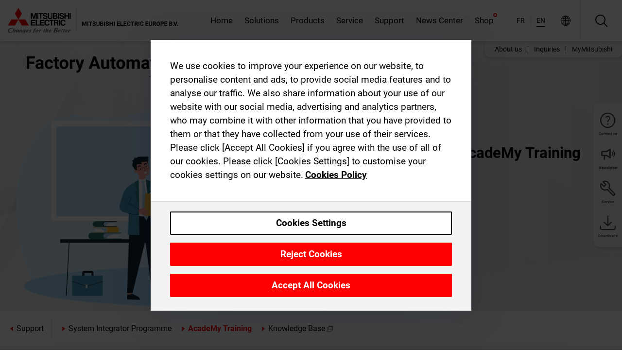

--- FILE ---
content_type: text/css; charset=UTF-8
request_url: https://afr.mitsubishielectric.com/fa/_next/static/css/ac13f3eed5a14332.css
body_size: 1821
content:
@keyframes shine{to{background-position:250% 0}}.AnchorLinkListBlock_root__9b4mT{border-radius:30px;position:relative;overflow:hidden;box-shadow:1px 3px 5px rgba(0,0,0,.15);margin:60px auto;max-width:1170px}@media(min-width:768px){.AnchorLinkListBlock_root__9b4mT{display:flex;align-items:stretch}}.AnchorLinkListBlock_root__9b4mT .AnchorLinkListBlock_linkList__3W0dB{margin:0;padding-left:1.25rem;padding-right:1.25rem}.AnchorLinkListBlock_root__9b4mT .AnchorLinkListBlock_linkList__3W0dB .AnchorLinkListBlock_linkList--iconLink--icon__ORhEP{font-size:24px;line-height:24px;transform:translateY(0)}.AnchorLinkListBlock_title__61GAK{background:#f5f5f5;padding:1rem;display:flex;align-items:center;justify-content:center;flex:0 0 auto;word-break:break-word}@media(min-width:768px){.AnchorLinkListBlock_title__61GAK{padding:1rem 1.75rem;max-width:25%}}

--- FILE ---
content_type: text/css; charset=UTF-8
request_url: https://afr.mitsubishielectric.com/fa/_next/static/css/9bd7066661ae7d8b.css
body_size: 2642
content:
@keyframes shine{to{background-position:250% 0}}.TrainingList_collapisbleFilters__O_2_G{margin-bottom:20px}.TrainingList_selectFilters__AVQil{display:grid;grid-gap:10px;gap:10px;min-height:100px;grid-template:"fromLabel fromlabel fromlabel fromlabel . toLabel toLabel toLabel toLabel" "fromMonth fromMonth fromYear fromYear filterSeparator toMonth toMonth toYear toYear"}@media(max-width:767.98px){.TrainingList_selectFilters__AVQil{grid-template:"fromLabel fromLabel" "fromMonth fromYear" "toLabel toLabel" "toMonth toYear";gap:10px 20px}}.TrainingList_selectFilters__AVQil .TrainingList_fromLabel__4yHoJ{grid-area:fromLabel}.TrainingList_selectFilters__AVQil .TrainingList_fromMonth__2Uol2{grid-area:fromMonth;gap:10px}.TrainingList_selectFilters__AVQil .TrainingList_fromYear__jOtl_{grid-area:fromYear}.TrainingList_selectFilters__AVQil .TrainingList_toLabel__c_VyJ{grid-area:toLabel}.TrainingList_selectFilters__AVQil .TrainingList_toMonth___cx74{grid-area:toMonth}.TrainingList_selectFilters__AVQil .TrainingList_toYear__q6cXn{grid-area:toYear}.TrainingList_selectFilters__AVQil .TrainingList_filterSeparator__BOald{grid-area:filterSeparator;font-size:2rem;font-weight:400;width:100%;text-align:center}@media(max-width:767.98px){.TrainingList_selectFilters__AVQil .TrainingList_filterSeparator__BOald{display:none}}.TrainingList_filterOption__8D3gi{width:100%;height:20px;padding-right:5px}.TrainingList_filterOption__8D3gi span{font-size:1.1rem}.TrainingList_loading__Xswn9{opacity:.5;position:relative}.TrainingList_loading__Xswn9 .loader{position:absolute;top:50%;left:50%;width:30px;aspect-ratio:1;border-radius:50%;border-color:#000 #0000;border-style:solid;border-width:4px;animation:l1 1s infinite}@keyframes l1{to{transform:rotate(.5turn)}}.TrainingList_monthWrapper__4bTk_{margin:20px 0}.TrainingList_listWrapper__WYhGs{margin:0}.TrainingList_trainingItemOpen__cThgu{background-color:#f2f2f2}.TrainingList_trainingItem__RVlBU{list-style:none;cursor:pointer;padding:15px 0;border-bottom:1px solid #616060}.TrainingList_trainingItem__RVlBU .TrainingList_contentWrapperRequest__7x_Aw,.TrainingList_trainingItem__RVlBU .TrainingList_contentWrapper__y6LzA{display:grid;padding-left:20px;grid-template:"dates trainingDetails" "trainingName ." "trainingLocation trainingPdf" "trainingCollapsible ." "table table" "modalButton modalButton"}.TrainingList_trainingItem__RVlBU .TrainingList_contentWrapperRequest__7x_Aw .TrainingList_dates__Jc74L,.TrainingList_trainingItem__RVlBU .TrainingList_contentWrapper__y6LzA .TrainingList_dates__Jc74L{grid-area:dates}.TrainingList_trainingItem__RVlBU .TrainingList_contentWrapperRequest__7x_Aw .TrainingList_trainingName__cGxpk,.TrainingList_trainingItem__RVlBU .TrainingList_contentWrapper__y6LzA .TrainingList_trainingName__cGxpk{grid-area:trainingName;display:flex}@media(min-width:990px){.TrainingList_trainingItem__RVlBU .TrainingList_contentWrapperRequest__7x_Aw .TrainingList_copyLink__8fzfX,.TrainingList_trainingItem__RVlBU .TrainingList_contentWrapper__y6LzA .TrainingList_copyLink__8fzfX{display:block!important}}.TrainingList_trainingItem__RVlBU .TrainingList_contentWrapperRequest__7x_Aw .TrainingList_trainingLocation__K4utj,.TrainingList_trainingItem__RVlBU .TrainingList_contentWrapper__y6LzA .TrainingList_trainingLocation__K4utj{grid-area:trainingLocation}.TrainingList_trainingItem__RVlBU .TrainingList_contentWrapperRequest__7x_Aw .TrainingList_trainingDetails__euA5w,.TrainingList_trainingItem__RVlBU .TrainingList_contentWrapper__y6LzA .TrainingList_trainingDetails__euA5w{grid-area:trainingDetails;display:flex;flex-direction:row;justify-content:flex-end}@media(max-width:767.98px){.TrainingList_trainingItem__RVlBU .TrainingList_contentWrapperRequest__7x_Aw .TrainingList_trainingDetails__euA5w,.TrainingList_trainingItem__RVlBU .TrainingList_contentWrapper__y6LzA .TrainingList_trainingDetails__euA5w{flex-direction:column;gap:20px}.TrainingList_trainingItem__RVlBU .TrainingList_contentWrapperRequest__7x_Aw .TrainingList_trainingDetails__euA5w .TrainingList_trainingBadgeInfo__tCO76,.TrainingList_trainingItem__RVlBU .TrainingList_contentWrapper__y6LzA .TrainingList_trainingDetails__euA5w .TrainingList_trainingBadgeInfo__tCO76{height:auto}}.TrainingList_trainingItem__RVlBU .TrainingList_contentWrapperRequest__7x_Aw .TrainingList_trainingBadgeInfo__tCO76,.TrainingList_trainingItem__RVlBU .TrainingList_contentWrapper__y6LzA .TrainingList_trainingBadgeInfo__tCO76{background-color:#d9d9d9;width:auto;min-width:130px;padding:0 10px;height:40px;line-height:40px;text-align:center;margin-right:20px}@media(max-width:767.98px){.TrainingList_trainingItem__RVlBU .TrainingList_contentWrapperRequest__7x_Aw .TrainingList_trainingBadgeInfo__tCO76,.TrainingList_trainingItem__RVlBU .TrainingList_contentWrapper__y6LzA .TrainingList_trainingBadgeInfo__tCO76{margin-right:8px;height:35px;line-height:35px}}.TrainingList_trainingItem__RVlBU .TrainingList_contentWrapperRequest__7x_Aw .TrainingList_trainingPdf__0kWAb,.TrainingList_trainingItem__RVlBU .TrainingList_contentWrapper__y6LzA .TrainingList_trainingPdf__0kWAb{grid-area:trainingPdf;width:auto;margin-left:auto;margin-right:5px;text-align:center;height:30px;line-height:30px}@media(max-width:767.98px){.TrainingList_trainingItem__RVlBU .TrainingList_contentWrapperRequest__7x_Aw .TrainingList_trainingPdf__0kWAb,.TrainingList_trainingItem__RVlBU .TrainingList_contentWrapper__y6LzA .TrainingList_trainingPdf__0kWAb{width:30px}}.TrainingList_trainingItem__RVlBU .TrainingList_contentWrapperRequest__7x_Aw .TrainingList_trainingCollapsible__7HIQy,.TrainingList_trainingItem__RVlBU .TrainingList_contentWrapper__y6LzA .TrainingList_trainingCollapsible__7HIQy{grid-area:trainingCollapsible;display:flex;align-items:center;position:relative}.TrainingList_trainingItem__RVlBU .TrainingList_contentWrapperRequest__7x_Aw .TrainingList_trainingCollapsible__7HIQy:before,.TrainingList_trainingItem__RVlBU .TrainingList_contentWrapper__y6LzA .TrainingList_trainingCollapsible__7HIQy:before{font-family:iconfont!important;font-weight:bolder;content:"";font-size:20px;color:red;margin-right:6px}.TrainingList_trainingItem__RVlBU .TrainingList_contentWrapperRequest__7x_Aw .TrainingList_trainingCollapsibleOpen__VliPc:before,.TrainingList_trainingItem__RVlBU .TrainingList_contentWrapper__y6LzA .TrainingList_trainingCollapsibleOpen__VliPc:before{content:""}.TrainingList_trainingItem__RVlBU .TrainingList_contentWrapperRequest__7x_Aw .TrainingList_contentTable__XKqWP,.TrainingList_trainingItem__RVlBU .TrainingList_contentWrapper__y6LzA .TrainingList_contentTable__XKqWP{grid-area:table;margin-top:15px;margin-right:60px}.TrainingList_trainingItem__RVlBU .TrainingList_contentWrapperRequest__7x_Aw .TrainingList_contentTable__XKqWP tr,.TrainingList_trainingItem__RVlBU .TrainingList_contentWrapper__y6LzA .TrainingList_contentTable__XKqWP tr{padding:0 20px;margin:0;border:1px solid #999}.TrainingList_trainingItem__RVlBU .TrainingList_contentWrapperRequest__7x_Aw .TrainingList_contentTable__XKqWP td,.TrainingList_trainingItem__RVlBU .TrainingList_contentWrapper__y6LzA .TrainingList_contentTable__XKqWP td{padding:10px;text-align:left;border:1px solid #999;white-space:break-spaces}.TrainingList_trainingItem__RVlBU .TrainingList_contentWrapperRequest__7x_Aw .TrainingList_contentTable__XKqWP td:first-child,.TrainingList_trainingItem__RVlBU .TrainingList_contentWrapper__y6LzA .TrainingList_contentTable__XKqWP td:first-child{background-color:#d9d9d9;width:15%}@media(min-width:768px)and (max-width:989.98px){.TrainingList_trainingItem__RVlBU .TrainingList_contentWrapperRequest__7x_Aw .TrainingList_contentTable__XKqWP td:first-child,.TrainingList_trainingItem__RVlBU .TrainingList_contentWrapper__y6LzA .TrainingList_contentTable__XKqWP td:first-child{width:25%}}@media(max-width:767.98px){.TrainingList_trainingItem__RVlBU .TrainingList_contentWrapperRequest__7x_Aw .TrainingList_contentTable__XKqWP td:first-child,.TrainingList_trainingItem__RVlBU .TrainingList_contentWrapper__y6LzA .TrainingList_contentTable__XKqWP td:first-child{width:50%}}.TrainingList_trainingItem__RVlBU .TrainingList_contentWrapperRequest__7x_Aw .TrainingList_trainingButton__hPPFo,.TrainingList_trainingItem__RVlBU .TrainingList_contentWrapper__y6LzA .TrainingList_trainingButton__hPPFo{grid-area:modalButton;margin:40px 20px 10px 0}.TrainingList_trainingItem__RVlBU .TrainingList_contentWrapperRequest__7x_Aw{grid-template:"dates trainingDetails" "trainingName ." "trainingLocation trainingPdf" "trainingCollapsible ." "table table" "modalButton modalButton"}.TrainingList_contentTable__XKqWP{width:calc(100% - 20px);margin-top:15px;margin-right:60px}.TrainingList_contentTable__XKqWP tr{padding:0 20px;margin:0;border:1px solid #999}.TrainingList_contentTable__XKqWP td{padding:10px;text-align:left;border:1px solid #999;white-space:break-spaces}.TrainingList_contentTable__XKqWP td:first-child{background-color:#d9d9d9;width:15%}@media(min-width:768px)and (max-width:989.98px){.TrainingList_contentTable__XKqWP td:first-child{width:25%}}@media(max-width:767.98px){.TrainingList_contentTable__XKqWP td:first-child{width:50%}.TrainingList_downloadLabel__RdRUx,.TrainingList_locationLabel__xg4R9{display:none}}.TrainingList_pdfIcon__n57Lm{position:relative;display:inline-block;font-size:1.8rem;margin-bottom:-10px;color:red}@media(max-width:767.98px){.TrainingList_pdfIcon__n57Lm{font-size:1.5rem;margin-bottom:-5px}}.TrainingList_filtersContainer___gtoK{margin:0 0 1.5rem}.TrainingList_resetButton__7JKYr{border:none}.TrainingList_closesOnBadge__Gc4jH,.TrainingList_resetButton__7JKYr{background-color:transparent!important}

--- FILE ---
content_type: application/javascript; charset=UTF-8
request_url: https://afr.mitsubishielectric.com/fa/_next/static/chunks/1672.8d4797e4440c0c9b.js
body_size: 6555
content:
(self.webpackChunk_N_E=self.webpackChunk_N_E||[]).push([[1672,4350,134,4243],{16765:function(e,t,r){var n=r(82857);e.exports=function(e,t,r){return null==e?e:n(e,t,r)}},15031:function(e,t,r){"use strict";var n=r(89426),o=r(82269),i=r(52322),a=r(74797),s=r(1222),c=r.n(s);let l=["styles","tag"];function u(e,t){var r=Object.keys(e);if(Object.getOwnPropertySymbols){var n=Object.getOwnPropertySymbols(e);t&&(n=n.filter(function(t){return Object.getOwnPropertyDescriptor(e,t).enumerable})),r.push.apply(r,n)}return r}function p(e){for(var t=1;t<arguments.length;t++){var r=null!=arguments[t]?arguments[t]:{};t%2?u(Object(r),!0).forEach(function(t){(0,n.Z)(e,t,r[t])}):Object.getOwnPropertyDescriptors?Object.defineProperties(e,Object.getOwnPropertyDescriptors(r)):u(Object(r)).forEach(function(t){Object.defineProperty(e,t,Object.getOwnPropertyDescriptor(r,t))})}return e}t.Z=(0,a.i)(c())(e=>{let{styles:t,tag:r="div"}=e,n=(0,o.Z)(e,l);return delete n.eventKey,delete n.navTitle,delete n.title,delete n.icon,delete n.disabled,delete n.unmountOnExit,delete n.linkTag,delete n.hidden,(0,i.jsx)(r,p(p({},n),{},{className:t.root}))})},27048:function(e,t,r){"use strict";r.d(t,{Z:function(){return R}});var n=r(89426),o=r(82269),i=r(52322),a=r(2784),s=r(72621),c=r.n(s),l=r(74797),u=r(74934),p=r.n(u);let f=["tabs","pills","justified","tag","styles"];function d(e,t){var r=Object.keys(e);if(Object.getOwnPropertySymbols){var n=Object.getOwnPropertySymbols(e);t&&(n=n.filter(function(t){return Object.getOwnPropertyDescriptor(e,t).enumerable})),r.push.apply(r,n)}return r}function h(e){for(var t=1;t<arguments.length;t++){var r=null!=arguments[t]?arguments[t]:{};t%2?d(Object(r),!0).forEach(function(t){(0,n.Z)(e,t,r[t])}):Object.getOwnPropertyDescriptors?Object.defineProperties(e,Object.getOwnPropertyDescriptors(r)):d(Object(r)).forEach(function(t){Object.defineProperty(e,t,Object.getOwnPropertyDescriptor(r,t))})}return e}let b=(0,a.forwardRef)(function(e,t){let{tabs:r,pills:n,justified:a,tag:s="ul",styles:l={}}=e,u=(0,o.Z)(e,f);return(0,i.jsx)(s,h(h({ref:t},u),{},{className:c()(l.root,{[l.tabs]:r,[l.pills]:n,[l.justified]:a})}))});var y=(0,l.i)(p())(b);let v=["styles","active","disabled","tag"];function w(e,t){var r=Object.keys(e);if(Object.getOwnPropertySymbols){var n=Object.getOwnPropertySymbols(e);t&&(n=n.filter(function(t){return Object.getOwnPropertyDescriptor(e,t).enumerable})),r.push.apply(r,n)}return r}function g(e){for(var t=1;t<arguments.length;t++){var r=null!=arguments[t]?arguments[t]:{};t%2?w(Object(r),!0).forEach(function(t){(0,n.Z)(e,t,r[t])}):Object.getOwnPropertyDescriptors?Object.defineProperties(e,Object.getOwnPropertyDescriptors(r)):w(Object(r)).forEach(function(t){Object.defineProperty(e,t,Object.getOwnPropertyDescriptor(r,t))})}return e}let O=a.forwardRef(function(e,t){let{styles:r={},active:n,disabled:a,tag:s="li"}=e,l=(0,o.Z)(e,v);return(0,i.jsx)(s,g(g({},l),{},{ref:t,className:c()(r.item,{[r["is-disabled"]]:a,[r["is-active"]]:n}),disabled:a}))});var j=(0,l.i)(p())(O);let m=["styles","tag","disabled","tabIndex"];function _(e,t){var r=Object.keys(e);if(Object.getOwnPropertySymbols){var n=Object.getOwnPropertySymbols(e);t&&(n=n.filter(function(t){return Object.getOwnPropertyDescriptor(e,t).enumerable})),r.push.apply(r,n)}return r}function P(e){for(var t=1;t<arguments.length;t++){var r=null!=arguments[t]?arguments[t]:{};t%2?_(Object(r),!0).forEach(function(t){(0,n.Z)(e,t,r[t])}):Object.getOwnPropertyDescriptors?Object.defineProperties(e,Object.getOwnPropertyDescriptors(r)):_(Object(r)).forEach(function(t){Object.defineProperty(e,t,Object.getOwnPropertyDescriptor(r,t))})}return e}class k extends a.PureComponent{constructor(){super(...arguments),this.handleClick=e=>{let{disabled:t,href:r,onClick:n}=this.props;("#"===r||t)&&e.preventDefault(),!t&&n&&n(e)}}render(){let e=this.props,{styles:t,tag:r,disabled:n,tabIndex:a}=e,s=(0,o.Z)(e,m);return(0,i.jsx)(r,P(P({},s),{},{className:t.root,onClick:this.handleClick,tabIndex:n?-1:void 0!==a?a:0,disabled:n}))}}k.defaultProps={tag:"a",styles:{}};var S=(0,l.i)(p().link)(k),C=r(16306),x=r.n(C);let Z=["title","navTitle","icon","eventKey","disabled","hidden","tag","linkTag","href","target","tabIndex"],D=["title","icon","hidden","disabled","onSelect","href","target","linkTag","tabIndex","eventKey"];function N(e,t){var r=Object.keys(e);if(Object.getOwnPropertySymbols){var n=Object.getOwnPropertySymbols(e);t&&(n=n.filter(function(t){return Object.getOwnPropertyDescriptor(e,t).enumerable})),r.push.apply(r,n)}return r}function E(e){for(var t=1;t<arguments.length;t++){var r=null!=arguments[t]?arguments[t]:{};t%2?N(Object(r),!0).forEach(function(t){(0,n.Z)(e,t,r[t])}):Object.getOwnPropertyDescriptors?Object.defineProperties(e,Object.getOwnPropertyDescriptors(r)):N(Object(r)).forEach(function(t){Object.defineProperty(e,t,Object.getOwnPropertyDescriptor(r,t))})}return e}class T extends a.PureComponent{static getDerivedStateFromProps(e,t){let{activeKey:r}=e;return r&&r!==t.activeKey?{activeKey:r}:null}constructor(e){super(e),this.navRef=(0,a.createRef)(),this.navItemRefs={},this.state={activeKey:this.getInitialActiveKey(e)}}componentDidMount(){this.state.activeKey&&this.scrollToActiveTab()}componentDidUpdate(e,t,r){this.state.activeKey!==t.activeKey&&this.scrollToActiveTab()}getInitialActiveKey(e){let{initialActiveKey:t,activeKey:r,children:n}=e;return t||r||a.Children.toArray(n)[0].props.eventKey||1}handleItemSelect(e,t){let{onChange:r}=this.props;r&&r(e,t),this.setState({activeKey:e})}scrollToActiveTab(){let{activeKey:e}=this.state,t=this.navRef.current;if(!e||!(t&&t.scrollWidth>t.clientWidth))return;let r=this.navItemRefs[e];(null==r?void 0:r.current)&&r.current.scrollIntoView({behavior:"smooth",block:"nearest",inline:"nearest"})}renderChildren(){let{children:e,styles:t,unmountOnExit:r}=this.props,{activeKey:n}=this.state;return(0,i.jsx)("div",{className:t.contentContainer,children:a.Children.map(e,(e,o)=>{let{eventKey:a=o+1,hidden:s,navTitle:l,title:u,unmountOnExit:p}=e.props;return s||!l&&!u||(r||p)&&n!==a?null:(0,i.jsx)("div",{className:c()(t.childWrapper,{[t["is-hidden"]]:!r&&!p&&n!==a}),children:e},o)})})}renderNavigation(){let{children:e,styles:t,navRenderer:r,navProps:n}=this.props,{activeKey:s}=this.state,l=a.Children.map(e,(e,t)=>{let{props:{title:r,navTitle:n,icon:i,eventKey:c,disabled:l,hidden:u,tag:p,linkTag:f,href:d,target:h,tabIndex:b}}=e,y=(0,o.Z)(e.props,Z),v=c||t+1,w=String(v);return this.navItemRefs[w]||(this.navItemRefs[w]=(0,a.createRef)()),E(E({},y),{},{title:n||r,icon:i,active:s===v,disabled:l,hidden:u,tag:p,linkTag:f,href:d,target:h,tabIndex:b,eventKey:w,onSelect:d?void 0:e=>this.handleItemSelect(v,e)})});return r?r(l):(0,i.jsx)(y,E(E({styles:t.nav,ref:this.navRef},n),{},{children:l.map((e,r)=>{let{title:n,icon:a,hidden:s,disabled:l,onSelect:u,href:p,target:f,linkTag:d,tabIndex:h,eventKey:b}=e,y=(0,o.Z)(e,D);return s||!n?null:(0,i.jsx)(j,E(E({styles:t.navItem,disabled:l,ref:"string"==typeof b?this.navItemRefs[b]:void 0},y),{},{children:(0,i.jsxs)(S,{styles:c()(t.navLink,a&&t["has-icon"]),disabled:l,onClick:u,href:p,target:f,tag:d||(void 0===p?"button":void 0),tabIndex:h,children:[a&&(0,i.jsx)("span",{className:c()(t.icon,a)}),n]})}),r)})}))}render(){return(0,i.jsx)("div",{className:this.props.styles.root,children:(0,i.jsxs)(i.Fragment,{children:[this.renderNavigation(),this.renderChildren()]})})}}T.defaultProps={navProps:{tabs:!0},styles:{}};var R=(0,l.i)(x())(T)},74934:function(e){e.exports={root:"Nav_root__2iVfx",item:"Nav_item__sHwrm","is-disabled":"Nav_is-disabled__jHlHR",link:"Nav_link__yt4y8",tabs:"Nav_tabs__aSJRc","is-active":"Nav_is-active__hA_PK",pills:"Nav_pills__J9UED",justified:"Nav_justified__CD8Ci",shine:"Nav_shine__bsfU3"}},1222:function(e){e.exports={shine:"Tab_shine___oz1R"}},16306:function(e){e.exports={childWrapper:"Tabs_childWrapper__vpjRP","is-hidden":"Tabs_is-hidden__ZGvUT",navLink:"Tabs_navLink__SEkZx","has-icon":"Tabs_has-icon__nNiLJ",icon:"Tabs_icon__nXpGZ",shine:"Tabs_shine__qE58f"}},42670:function(e,t,r){"use strict";var n=r(27221),o=r(2784),i=r(83112),a=r(87576);function s(e){var t=(0,i.Z)(),r=t.formatMessage,n=t.textComponent,a=void 0===n?o.Fragment:n,s=e.id,c=e.description,l=e.defaultMessage,u=e.values,p=e.children,f=e.tagName,d=void 0===f?a:f,h=r({id:s,description:c,defaultMessage:l},u,{ignoreTag:e.ignoreTag});return"function"==typeof p?p(Array.isArray(h)?h:[h]):d?o.createElement(d,null,o.Children.toArray(h)):o.createElement(o.Fragment,null,h)}s.displayName="FormattedMessage";var c=o.memo(s,function(e,t){var r=e.values,o=(0,n._T)(e,["values"]),i=t.values,s=(0,n._T)(t,["values"]);return(0,a.wU)(i,r)&&(0,a.wU)(o,s)});c.displayName="MemoizedFormattedMessage",t.Z=c},99103:function(e,t,r){"use strict";var n=r(52716),o=(0,r(9430).Z)("email",function(e,t){var r=t.subject,o=t.body,i=t.separator;return"mailto:"+(0,n.Z)({subject:r,body:o?o+i+e:e})},function(e){return{subject:e.subject,body:e.body,separator:e.separator||" "}},{openShareDialogOnClick:!1,onClick:function(e,t){window.location.href=t}});t.Z=o},80314:function(e,t,r){"use strict";var n=r(95098),o=r(52716),i=(0,r(9430).Z)("facebook",function(e,t){var r=t.quote,i=t.hashtag;return(0,n.Z)(e,"facebook.url"),"https://www.facebook.com/sharer/sharer.php"+(0,o.Z)({u:e,quote:r,hashtag:i})},function(e){return{quote:e.quote,hashtag:e.hashtag}},{windowWidth:550,windowHeight:400});t.Z=i},36985:function(e,t,r){"use strict";var n=r(95098),o=r(52716),i=(0,r(9430).Z)("linkedin",function(e,t){var r=t.title,i=t.summary,a=t.source;return(0,n.Z)(e,"linkedin.url"),"https://linkedin.com/shareArticle"+(0,o.Z)({url:e,mini:"true",title:r,summary:i,source:a})},function(e){return{title:e.title,summary:e.summary,source:e.source}},{windowWidth:750,windowHeight:600});t.Z=i},8347:function(e,t,r){"use strict";var n=r(95098),o=r(52716),i=(0,r(9430).Z)("twitter",function(e,t){var r=t.title,i=t.via,a=t.hashtags,s=void 0===a?[]:a,c=t.related,l=void 0===c?[]:c;return(0,n.Z)(e,"twitter.url"),(0,n.Z)(Array.isArray(s),"twitter.hashtags is not an array"),(0,n.Z)(Array.isArray(l),"twitter.related is not an array"),"https://twitter.com/share"+(0,o.Z)({url:e,text:r,via:i,hashtags:s.length>0?s.join(","):void 0,related:l.length>0?l.join(","):void 0})},function(e){return{hashtags:e.hashtags,title:e.title,via:e.via,related:e.related}},{windowWidth:550,windowHeight:400});t.Z=i},9430:function(e,t,r){"use strict";r.d(t,{Z:function(){return d}});var n,o=r(2784),i=r(14414),a=r.n(i),s=(n=function(e,t){return(n=Object.setPrototypeOf||({__proto__:[]})instanceof Array&&function(e,t){e.__proto__=t}||function(e,t){for(var r in t)Object.prototype.hasOwnProperty.call(t,r)&&(e[r]=t[r])})(e,t)},function(e,t){if("function"!=typeof t&&null!==t)throw TypeError("Class extends value "+String(t)+" is not a constructor or null");function r(){this.constructor=e}n(e,t),e.prototype=null===t?Object.create(t):(r.prototype=t.prototype,new r)}),c=function(){return(c=Object.assign||function(e){for(var t,r=1,n=arguments.length;r<n;r++)for(var o in t=arguments[r])Object.prototype.hasOwnProperty.call(t,o)&&(e[o]=t[o]);return e}).apply(this,arguments)},l=function(e,t){var r,n,o,i,a={label:0,sent:function(){if(1&o[0])throw o[1];return o[1]},trys:[],ops:[]};return i={next:s(0),throw:s(1),return:s(2)},"function"==typeof Symbol&&(i[Symbol.iterator]=function(){return this}),i;function s(i){return function(s){return function(i){if(r)throw TypeError("Generator is already executing.");for(;a;)try{if(r=1,n&&(o=2&i[0]?n.return:i[0]?n.throw||((o=n.return)&&o.call(n),0):n.next)&&!(o=o.call(n,i[1])).done)return o;switch(n=0,o&&(i=[2&i[0],o.value]),i[0]){case 0:case 1:o=i;break;case 4:return a.label++,{value:i[1],done:!1};case 5:a.label++,n=i[1],i=[0];continue;case 7:i=a.ops.pop(),a.trys.pop();continue;default:if(!(o=(o=a.trys).length>0&&o[o.length-1])&&(6===i[0]||2===i[0])){a=0;continue}if(3===i[0]&&(!o||i[1]>o[0]&&i[1]<o[3])){a.label=i[1];break}if(6===i[0]&&a.label<o[1]){a.label=o[1],o=i;break}if(o&&a.label<o[2]){a.label=o[2],a.ops.push(i);break}o[2]&&a.ops.pop(),a.trys.pop();continue}i=t.call(e,a)}catch(e){i=[6,e],n=0}finally{r=o=0}if(5&i[0])throw i[1];return{value:i[0]?i[1]:void 0,done:!0}}([i,s])}}},u=function(e,t){var r={};for(var n in e)Object.prototype.hasOwnProperty.call(e,n)&&0>t.indexOf(n)&&(r[n]=e[n]);if(null!=e&&"function"==typeof Object.getOwnPropertySymbols)for(var o=0,n=Object.getOwnPropertySymbols(e);o<n.length;o++)0>t.indexOf(n[o])&&Object.prototype.propertyIsEnumerable.call(e,n[o])&&(r[n[o]]=e[n[o]]);return r},p=function(e){function t(){var t=null!==e&&e.apply(this,arguments)||this;return t.openShareDialog=function(e){var r=t.props,n=r.onShareWindowClose,o=r.windowHeight,i=void 0===o?400:o,a=r.windowPosition,s=r.windowWidth,l=void 0===s?550:s;!function(e,t,r){var n=t.height,o=t.width,i=u(t,["height","width"]),a=c({height:n,width:o,location:"no",toolbar:"no",status:"no",directories:"no",menubar:"no",scrollbars:"yes",resizable:"no",centerscreen:"yes",chrome:"yes"},i),s=window.open(e,"",Object.keys(a).map(function(e){return"".concat(e,"=").concat(a[e])}).join(", "));if(r)var l=window.setInterval(function(){try{(null===s||s.closed)&&(window.clearInterval(l),r(s))}catch(e){console.error(e)}},1e3)}(e,c({height:i,width:l},"windowCenter"===(void 0===a?"windowCenter":a)?{left:window.outerWidth/2+(window.screenX||window.screenLeft||0)-l/2,top:window.outerHeight/2+(window.screenY||window.screenTop||0)-i/2}:{top:(window.screen.height-i)/2,left:(window.screen.width-l)/2}),n)},t.handleClick=function(e){var r,n,o;return r=void 0,n=void 0,o=function(){var t,r,n,o,i,a,s,c,u;return l(this,function(l){switch(l.label){case 0:var p;if(r=(t=this.props).beforeOnClick,n=t.disabled,o=t.networkLink,i=t.onClick,a=t.url,s=t.openShareDialogOnClick,c=o(a,t.opts),n)return[2];if(e.preventDefault(),!r||!((p=u=r())&&("object"==typeof p||"function"==typeof p)&&"function"==typeof p.then))return[3,2];return[4,u];case 1:l.sent(),l.label=2;case 2:return s&&this.openShareDialog(c),i&&i(e,c),[2]}})},new(n||(n=Promise))(function(e,i){function a(e){try{c(o.next(e))}catch(e){i(e)}}function s(e){try{c(o.throw(e))}catch(e){i(e)}}function c(t){var r;t.done?e(t.value):((r=t.value)instanceof n?r:new n(function(e){e(r)})).then(a,s)}c((o=o.apply(t,r||[])).next())})},t}return s(t,e),t.prototype.render=function(){var e=this.props,t=(e.beforeOnClick,e.children),r=e.className,n=e.disabled,i=e.disabledStyle,s=e.forwardedRef,l=(e.networkLink,e.networkName),p=(e.onShareWindowClose,e.openShareDialogOnClick,e.opts,e.resetButtonStyle),f=e.style,d=(e.url,e.windowHeight,e.windowPosition,e.windowWidth,u(e,["beforeOnClick","children","className","disabled","disabledStyle","forwardedRef","networkLink","networkName","onShareWindowClose","openShareDialogOnClick","opts","resetButtonStyle","style","url","windowHeight","windowPosition","windowWidth"])),h=a()("react-share__ShareButton",{"react-share__ShareButton--disabled":!!n,disabled:!!n},r),b=p?c(c({backgroundColor:"transparent",border:"none",padding:0,font:"inherit",color:"inherit",cursor:"pointer"},f),n&&i):c(c({},f),n&&i);return o.createElement("button",c({},d,{"aria-label":d["aria-label"]||l,className:h,onClick:this.handleClick,ref:s,style:b}),t)},t.defaultProps={disabledStyle:{opacity:.6},openShareDialogOnClick:!0,resetButtonStyle:!0},t}(o.Component),f=function(){return(f=Object.assign||function(e){for(var t,r=1,n=arguments.length;r<n;r++)for(var o in t=arguments[r])Object.prototype.hasOwnProperty.call(t,o)&&(e[o]=t[o]);return e}).apply(this,arguments)},d=function(e,t,r,n){function i(i,a){var s=r(i),c=f({},i);return Object.keys(s).forEach(function(e){delete c[e]}),o.createElement(p,f({},n,c,{forwardedRef:a,networkName:e,networkLink:t,opts:r(i)}))}return i.displayName="ShareButton-".concat(e),(0,o.forwardRef)(i)}},95098:function(e,t,r){"use strict";r.d(t,{Z:function(){return a}});var n,o=(n=function(e,t){return(n=Object.setPrototypeOf||({__proto__:[]})instanceof Array&&function(e,t){e.__proto__=t}||function(e,t){for(var r in t)Object.prototype.hasOwnProperty.call(t,r)&&(e[r]=t[r])})(e,t)},function(e,t){if("function"!=typeof t&&null!==t)throw TypeError("Class extends value "+String(t)+" is not a constructor or null");function r(){this.constructor=e}n(e,t),e.prototype=null===t?Object.create(t):(r.prototype=t.prototype,new r)}),i=function(e){function t(t){var r=e.call(this,t)||this;return r.name="AssertionError",r}return o(t,e),t}(Error);function a(e,t){if(!e)throw new i(t)}},52716:function(e,t,r){"use strict";function n(e){var t=Object.entries(e).filter(function(e){return null!=e[1]}).map(function(e){var t=e[0],r=e[1];return"".concat(encodeURIComponent(t),"=").concat(encodeURIComponent(String(r)))});return t.length>0?"?".concat(t.join("&")):""}r.d(t,{Z:function(){return n}})},14414:function(e,t){var r;!function(){"use strict";var n={}.hasOwnProperty;function o(){for(var e=[],t=0;t<arguments.length;t++){var r=arguments[t];if(r){var i=typeof r;if("string"===i||"number"===i)e.push(r);else if(Array.isArray(r)){if(r.length){var a=o.apply(null,r);a&&e.push(a)}}else if("object"===i){if(r.toString!==Object.prototype.toString&&!r.toString.toString().includes("[native code]")){e.push(r.toString());continue}for(var s in r)n.call(r,s)&&r[s]&&e.push(s)}}}return e.join(" ")}e.exports?(o.default=o,e.exports=o):void 0!==(r=(function(){return o}).apply(t,[]))&&(e.exports=r)}()}}]);

--- FILE ---
content_type: application/javascript; charset=UTF-8
request_url: https://afr.mitsubishielectric.com/fa/_next/static/chunks/7410.dc9e589971873fb2.js
body_size: 14390
content:
(self.webpackChunk_N_E=self.webpackChunk_N_E||[]).push([[7410,807],{1071:function(e,t){"use strict";t.Z="/fa/_next/static/files/src/images/Illustration/questionmark.07b9f684a4c9e4e06f30111ac3a04c20.svg"},77276:function(e,t,i){"use strict";var n=i(58365),r=i(74797),a=i(72779),l=i.n(a),s=i(61053),o=i(27245),d=i(25549),c=i.n(d),u=i(52322);let m=(0,r.i)(c())(e=>{let{styles:t,link:i,linkTitle:r,img:a,title:d,text:c,links:m,children:g,rejectNextLink:p}=e;return(0,u.jsxs)("div",{className:t.root,children:[a&&(0,u.jsx)("img",{src:a,alt:"",className:t.img}),d&&(0,u.jsx)("h2",{className:l()(t.title,"initial"),children:d}),c&&(0,u.jsx)("p",{className:t.text,children:c}),g,m&&(0,u.jsx)(s.Z,{links:m,styles:t.list}),i&&(0,u.jsx)("div",{className:t.action,children:(0,u.jsx)(o.Z,{href:i,styless:!0,rejectNextLink:p,children:(0,u.jsx)(n.Z,{styles:t.btn,children:r})})})]})});t.Z=m},66952:function(e,t,i){"use strict";var n=i(89426),r=i(82269),a=i(27048),l=i(74797),s=i(63817),o=i.n(s),d=i(52322);let c=["styles","children","stretched"];function u(e,t){var i=Object.keys(e);if(Object.getOwnPropertySymbols){var n=Object.getOwnPropertySymbols(e);t&&(n=n.filter(function(t){return Object.getOwnPropertyDescriptor(e,t).enumerable})),i.push.apply(i,n)}return i}function m(e){for(var t=1;t<arguments.length;t++){var i=null!=arguments[t]?arguments[t]:{};t%2?u(Object(i),!0).forEach(function(t){(0,n.Z)(e,t,i[t])}):Object.getOwnPropertyDescriptors?Object.defineProperties(e,Object.getOwnPropertyDescriptors(i)):u(Object(i)).forEach(function(t){Object.defineProperty(e,t,Object.getOwnPropertyDescriptor(i,t))})}return e}let g=(0,l.i)(o())(e=>{let{styles:t,children:i,stretched:n}=e,l=(0,r.Z)(e,c);return(0,d.jsx)(a.Z,m(m({styles:n?t.stretched:t.root},l),{},{children:i}))});t.Z=g},30961:function(e,t,i){"use strict";var n=i(23292),r=i(35548),a=i(2784),l=i(52322);t.Z=e=>{let{name:t,value:i}=e,s=(0,a.useMemo)(()=>({value:i}),[i]);return(0,l.jsx)(r.Z,{name:t,component:n.Z,type:"hidden",input:s})}},26670:function(e,t,i){"use strict";i.d(t,{B:function(){return l},C:function(){return function e(t){let i=arguments.length>1&&void 0!==arguments[1]?arguments[1]:"",n=arguments.length>2&&void 0!==arguments[2]?arguments[2]:0,r=t[n],l=t[n+1];return(r.subNavigation||[]).map(r=>{let s=a(a({},r),{},{url:r.url?i+r.url:null});if(l&&l.id===r.objectId){n+2===t.length&&(s.active=!0);let r=e(t,i,n+1);r.length&&(s.items=r,s.expanded=!0)}return r.url?s:null}).filter(e=>null!=e)}}});var n=i(89426);function r(e,t){var i=Object.keys(e);if(Object.getOwnPropertySymbols){var n=Object.getOwnPropertySymbols(e);t&&(n=n.filter(function(t){return Object.getOwnPropertyDescriptor(e,t).enumerable})),i.push.apply(i,n)}return i}function a(e){for(var t=1;t<arguments.length;t++){var i=null!=arguments[t]?arguments[t]:{};t%2?r(Object(i),!0).forEach(function(t){(0,n.Z)(e,t,i[t])}):Object.getOwnPropertyDescriptors?Object.defineProperties(e,Object.getOwnPropertyDescriptors(i)):r(Object(i)).forEach(function(t){Object.defineProperty(e,t,Object.getOwnPropertyDescriptor(i,t))})}return e}function l(e){return[...e].reverse().find((t,i)=>t.treeNavigationRoot||2===i||i===e.length-1)}},30807:function(e,t,i){"use strict";i.r(t);var n=i(61053),r=i(2784),a=i(74797),l=i(529),s=i.n(l),o=i(52322);t.default=(0,r.memo)((0,a.i)(s())(e=>{let{data:t,globalBlocks:i,styles:a}=e,{listTitle:l}=t,{0:s,1:d}=(0,r.useState)(null);(0,r.useEffect)(()=>{document.querySelectorAll('[class^="SectionHeadline"]').forEach((e,t)=>{"Our Stories"===e.textContent&&d(t)})},[]);let c=(0,r.useMemo)(()=>{let e=(i||[]).filter(e=>"HeadlineBlock"===e.__typename&&e.shownOnAnchorLinkList).map(e=>({url:"#"+(e.anchorName||e.title.replace(/\s/g,"_").toLowerCase()),title:e.title}));if(null!==s){let t=Array.from(document.querySelectorAll('[class^="SectionHeadline"]')),i=[];return t.forEach(t=>{if("Our Stories"!==t.textContent||i.some(e=>e?.title==="Our Stories")){let n=e.find(e=>e?.title===t.textContent);n&&!i.some(e=>e?.title===n.title)&&i.push(n)}else i.push({url:"#our_stories",title:"Our Stories"})}),i}return e},[i,s]);return c.length>0?(0,o.jsxs)("div",{className:a.root,children:[l&&(0,o.jsx)("div",{className:a.title,children:(0,o.jsx)("span",{className:a.titleText,children:l})}),(0,o.jsx)(n.Z,{links:c,styles:a.linkList})]}):null}))},55428:function(e,t,i){"use strict";i.d(t,{l:function(){return a}});var n=i(19034),r=i.n(n);function a(e){let t=arguments.length>1&&void 0!==arguments[1]?arguments[1]:"",i=e,n=t?r()(t):r()().clone();for(;i>0;)n.add(1,"days"),0!==n.day()&&6!==n.day()&&i--;return n}},65038:function(e,t,i){"use strict";i.d(t,{WI:function(){return y},RO:function(){return k},cD:function(){return p},iR:function(){return h},uV:function(){return j},E3:function(){return T},VY:function(){return m},xb:function(){return g},Rq:function(){return f},rm:function(){return S},aR:function(){return v}});var n=i(56911),r=i(6707);i(19034);var a=i(5632),l=i(2784),s=i(83112),o=i(94051),d=i(13621),c=i(55428),u=(0,i(49177).vU)({functionZW:{id:"lVzHr4"},functionZV:{id:"DgUrl5"},scheduleLine:{id:"/SakI1"}});let m=e=>e.includes("mitsubishi-electric-eshop.mee.com"),g=()=>{let{locale:e}=(0,a.useRouter)(),{configuration:{blockEshopLocales:t}}=(0,o.m)();return t.includes(e)},p=e=>e?[e.slice(0,2),e.slice(2,4),e.slice(4,6)].join(":"):null,f=()=>{let{formatMessage:e}=(0,s.Z)();return{formatSalesContactTitle:(0,l.useCallback)(t=>u[`function${t}`]?e(u[`function${t}`]):t,[e])}},{disableCheckoutButton:b}=(0,d.j)(),h=e=>b&&!e?.startsWith("#FCSEFAKE"),k=[{daysOfWeek:[0,6]}],v=e=>(0,l.useMemo)(()=>e?.find(e=>!!e.defaultAddress)||e?.[0],[e]),j=()=>(0,c.l)(1).startOf("day").toDate(),y=()=>(0,c.l)(3).startOf("day").toDate(),O=/^\d+$/,x=e=>!!e&&O.test(e)&&e.length>=4,N=e=>!!e&&O.test(e)&&e.length<4,T=e=>{let t=e.trim()?.replace(/\t/g," ")?.replace(/\s\s+/g," ");return t?.split(/[ ,]+/).map((e,t,i)=>{if(x(e)){let n=i[t+1];return{productCode:e,quantity:N(n)?Number(n):1}}return null}).filter(e=>!!e)},_=e=>t=>{let i="confirmedQuantity"in t?t.confirmedQuantity:t.quantity,a="confirmedDate"in t?t.confirmedDate:t.confirmedDateFormatted;return e.formatMessage(u.scheduleLine,{quantity:(0,n.oH)(i,e.formatMessage(r.Z.quantityUnit)),date:(0,n.fz)(a)})},S=()=>{let e=(0,s.Z)();return{formatScheduleLine:(0,l.useMemo)(()=>_(e),[e])}}},11764:function(e,t,i){"use strict";function n(e){return(e.filter(e=>"ImageTextLinkListBlock"===e.__typename&&e.text?.length)||[]).map(e=>e.text).join(" ").replace(/<[^>]+>/gm,"").replace(/&nbsp;/gm," ").replace(/\n/gm," ").replace(/\s{2,}/gm," ").trim().replace(/^(.{150}[^\s]*).*/,"$1")}i.d(t,{m:function(){return n}})},99083:function(e,t,i){"use strict";i.r(t),i.d(t,{default:function(){return ts}});var n=i(89426),r=i(11764),a=i(2784),l=i(54369),s=i(74761),o=i(57999),d=i(44705),c=i(97004),u=i(26233),m=i(26670),g=i(27829),p=i(18149),f=i.n(p),b=i(74797),h=i(58365),k=i(19034),v=i.n(k),j=i(83112),y=i(72779),O=i.n(y),x=i(24432);function N(e,t){var i=Object.keys(e);if(Object.getOwnPropertySymbols){var n=Object.getOwnPropertySymbols(e);t&&(n=n.filter(function(t){return Object.getOwnPropertyDescriptor(e,t).enumerable})),i.push.apply(i,n)}return i}function T(e){for(var t=1;t<arguments.length;t++){var i=null!=arguments[t]?arguments[t]:{};t%2?N(Object(i),!0).forEach(function(t){(0,n.Z)(e,t,i[t])}):Object.getOwnPropertyDescriptors?Object.defineProperties(e,Object.getOwnPropertyDescriptors(i)):N(Object(i)).forEach(function(t){Object.defineProperty(e,t,Object.getOwnPropertyDescriptor(i,t))})}return e}let _={},S={kind:"Document",definitions:(e=>{let t={};return e.filter(e=>{if("FragmentDefinition"!==e.kind)return!0;let i=e.name.value;return!t[i]&&(t[i]=!0,!0)})})([{kind:"OperationDefinition",operation:"query",name:{kind:"Name",value:"getTrainingList"},variableDefinitions:[{kind:"VariableDefinition",variable:{kind:"Variable",name:{kind:"Name",value:"tab"}},type:{kind:"NonNullType",type:{kind:"NamedType",name:{kind:"Name",value:"TrainingTabEnum"}}},directives:[]},{kind:"VariableDefinition",variable:{kind:"Variable",name:{kind:"Name",value:"pagination"}},type:{kind:"NamedType",name:{kind:"Name",value:"TrainingListPaginationInput"}},directives:[]},{kind:"VariableDefinition",variable:{kind:"Variable",name:{kind:"Name",value:"filters"}},type:{kind:"NamedType",name:{kind:"Name",value:"TrainingListFiltersInput"}},directives:[]}],directives:[],selectionSet:{kind:"SelectionSet",selections:[{kind:"Field",name:{kind:"Name",value:"getTrainingList"},arguments:[{kind:"Argument",name:{kind:"Name",value:"tab"},value:{kind:"Variable",name:{kind:"Name",value:"tab"}}},{kind:"Argument",name:{kind:"Name",value:"pagination"},value:{kind:"Variable",name:{kind:"Name",value:"pagination"}}},{kind:"Argument",name:{kind:"Name",value:"filters"},value:{kind:"Variable",name:{kind:"Name",value:"filters"}}}],directives:[],selectionSet:{kind:"SelectionSet",selections:[{kind:"Field",name:{kind:"Name",value:"trainings"},arguments:[],directives:[],selectionSet:{kind:"SelectionSet",selections:[{kind:"FragmentSpread",name:{kind:"Name",value:"TrainingData"},directives:[]}]}},{kind:"Field",name:{kind:"Name",value:"total"},arguments:[],directives:[]},{kind:"Field",name:{kind:"Name",value:"shouldShowNonScheduledTab"},arguments:[],directives:[]},{kind:"Field",name:{kind:"Name",value:"filters"},arguments:[],directives:[],selectionSet:{kind:"SelectionSet",selections:[{kind:"Field",name:{kind:"Name",value:"productGroups"},arguments:[],directives:[]},{kind:"Field",name:{kind:"Name",value:"locations"},arguments:[],directives:[]},{kind:"Field",name:{kind:"Name",value:"courses"},arguments:[],directives:[]},{kind:"Field",name:{kind:"Name",value:"months"},arguments:[],directives:[]},{kind:"Field",name:{kind:"Name",value:"years"},arguments:[],directives:[]}]}},{kind:"Field",name:{kind:"Name",value:"hasOnlyPastTraining"},arguments:[],directives:[]}]}}]}}].concat([{kind:"FragmentDefinition",name:{kind:"Name",value:"TrainingData"},typeCondition:{kind:"NamedType",name:{kind:"Name",value:"Training"}},directives:[],selectionSet:{kind:"SelectionSet",selections:[{kind:"Field",name:{kind:"Name",value:"id"},arguments:[],directives:[]},{kind:"Field",name:{kind:"Name",value:"title"},arguments:[],directives:[]},{kind:"Field",name:{kind:"Name",value:"objectId"},arguments:[],directives:[]},{kind:"Field",name:{kind:"Name",value:"bookingState"},arguments:[],directives:[]},{kind:"Field",name:{kind:"Name",value:"maximumParticipants"},arguments:[],directives:[]},{kind:"Field",name:{kind:"Name",value:"isBookable"},arguments:[],directives:[]},{kind:"Field",name:{kind:"Name",value:"courseCode"},arguments:[],directives:[]},{kind:"Field",name:{kind:"Name",value:"courseName"},arguments:[],directives:[]},{kind:"Field",name:{kind:"Name",value:"c4cCode"},arguments:[],directives:[]},{kind:"Field",name:{kind:"Name",value:"productGroup"},arguments:[],directives:[]},{kind:"Field",name:{kind:"Name",value:"location"},arguments:[],directives:[]},{kind:"Field",name:{kind:"Name",value:"salesOrganization"},arguments:[],directives:[]},{kind:"Field",name:{kind:"Name",value:"division"},arguments:[],directives:[]},{kind:"Field",name:{kind:"Name",value:"language"},arguments:[],directives:[]},{kind:"Field",name:{kind:"Name",value:"format"},arguments:[],directives:[]},{kind:"Field",name:{kind:"Name",value:"startDate"},arguments:[],directives:[]},{kind:"Field",name:{kind:"Name",value:"endDate"},arguments:[],directives:[]},{kind:"Field",name:{kind:"Name",value:"courseDuration"},arguments:[],directives:[]},{kind:"Field",name:{kind:"Name",value:"participantsLimit"},arguments:[],directives:[]},{kind:"Field",name:{kind:"Name",value:"participantsMinimum"},arguments:[],directives:[]},{kind:"Field",name:{kind:"Name",value:"courseLevel"},arguments:[],directives:[]},{kind:"Field",name:{kind:"Name",value:"courseCost"},arguments:[],directives:[]},{kind:"Field",name:{kind:"Name",value:"currency"},arguments:[],directives:[]},{kind:"Field",name:{kind:"Name",value:"status"},arguments:[],directives:[]},{kind:"Field",name:{kind:"Name",value:"publishDate"},arguments:[],directives:[]},{kind:"Field",name:{kind:"Name",value:"prerequisites"},arguments:[],directives:[]},{kind:"Field",name:{kind:"Name",value:"courseTarget"},arguments:[],directives:[]},{kind:"Field",name:{kind:"Name",value:"content"},arguments:[],directives:[]},{kind:"Field",name:{kind:"Name",value:"description"},arguments:[],directives:[]},{kind:"Field",name:{kind:"Name",value:"targetGroup"},arguments:[],directives:[]},{kind:"Field",name:{kind:"Name",value:"certificate"},arguments:[],directives:[]},{kind:"Field",name:{kind:"Name",value:"articleNumber"},arguments:[],directives:[]},{kind:"Field",name:{kind:"Name",value:"version"},arguments:[],directives:[]},{kind:"Field",name:{kind:"Name",value:"locale"},arguments:[],directives:[]},{kind:"Field",name:{kind:"Name",value:"created"},arguments:[],directives:[]},{kind:"Field",name:{kind:"Name",value:"city"},arguments:[],directives:[]},{kind:"Field",name:{kind:"Name",value:"contactAddress"},arguments:[],directives:[]},{kind:"Field",name:{kind:"Name",value:"agenda"},arguments:[],directives:[]},{kind:"Field",name:{kind:"Name",value:"bookingClosesAt"},arguments:[],directives:[]}]}}])),loc:{start:0,end:462,source:{body:"\n  query getTrainingList(\n    $tab: TrainingTabEnum!\n    $pagination: TrainingListPaginationInput\n    $filters: TrainingListFiltersInput\n  ) {\n    getTrainingList(tab: $tab, pagination: $pagination, filters: $filters) {\n      trainings {\n        ...TrainingData\n      }\n      total\n      shouldShowNonScheduledTab\n      filters {\n        productGroups\n        locations\n        courses\n        months\n        years\n      }\n      hasOnlyPastTraining\n    }\n  }\n  \n",name:"GraphQL request",locationOffset:{line:1,column:1}}}};var L=i(15031),P=i(81118),D=i(66952),F=i(77276),w=i(1071),Z=i(68694),C=i(12560),I=i(86273),M=i(55004);let E={productGroups:(0,C.pm)("pg",(0,I.EZ)("+")),trainingId:(0,C.pm)("tid",I.fE.string)},{useQuery:B,parseQueryString:q}=(0,M.Ue)(E,{productGroups:[],trainingId:null},"tc");var A=i(3842);function V(e,t){var i=Object.keys(e);if(Object.getOwnPropertySymbols){var n=Object.getOwnPropertySymbols(e);t&&(n=n.filter(function(t){return Object.getOwnPropertyDescriptor(e,t).enumerable})),i.push.apply(i,n)}return i}function $(e){for(var t=1;t<arguments.length;t++){var i=null!=arguments[t]?arguments[t]:{};t%2?V(Object(i),!0).forEach(function(t){(0,n.Z)(e,t,i[t])}):Object.getOwnPropertyDescriptors?Object.defineProperties(e,Object.getOwnPropertyDescriptors(i)):V(Object(i)).forEach(function(t){Object.defineProperty(e,t,Object.getOwnPropertyDescriptor(i,t))})}return e}let R={},G={kind:"Document",definitions:[{kind:"OperationDefinition",operation:"query",name:{kind:"Name",value:"getTrainingPage"},variableDefinitions:[{kind:"VariableDefinition",variable:{kind:"Variable",name:{kind:"Name",value:"trainingId"}},type:{kind:"NonNullType",type:{kind:"NamedType",name:{kind:"Name",value:"String"}}},directives:[]},{kind:"VariableDefinition",variable:{kind:"Variable",name:{kind:"Name",value:"limit"}},type:{kind:"NonNullType",type:{kind:"NamedType",name:{kind:"Name",value:"Int"}}},directives:[]},{kind:"VariableDefinition",variable:{kind:"Variable",name:{kind:"Name",value:"filters"}},type:{kind:"NamedType",name:{kind:"Name",value:"TrainingListFiltersInput"}},directives:[]}],directives:[],selectionSet:{kind:"SelectionSet",selections:[{kind:"Field",name:{kind:"Name",value:"getTrainingPage"},arguments:[{kind:"Argument",name:{kind:"Name",value:"trainingId"},value:{kind:"Variable",name:{kind:"Name",value:"trainingId"}}},{kind:"Argument",name:{kind:"Name",value:"limit"},value:{kind:"Variable",name:{kind:"Name",value:"limit"}}},{kind:"Argument",name:{kind:"Name",value:"filters"},value:{kind:"Variable",name:{kind:"Name",value:"filters"}}}],directives:[],selectionSet:{kind:"SelectionSet",selections:[{kind:"Field",name:{kind:"Name",value:"tab"},arguments:[],directives:[]},{kind:"Field",name:{kind:"Name",value:"page"},arguments:[],directives:[]}]}}]}}],loc:{start:0,end:211,source:{body:"\n  query getTrainingPage($trainingId: String!, $limit: Int!, $filters: TrainingListFiltersInput) {\n    getTrainingPage(trainingId: $trainingId, limit: $limit, filters: $filters) {\n      tab\n      page\n    }\n  }\n",name:"GraphQL request",locationOffset:{line:1,column:1}}}},U=e=>(0,a.useMemo)(()=>e?e.maximumParticipants-e.bookingState:0,[e]),Y=e=>{let{trainingId:t,filters:i,limit:n,onTrainingPage:r}=e,{0:l,1:s}=(0,a.useState)(!1),[o]=function(e){let t=$($({},R),e);return A.t(G,t)}({ssr:!1});return(0,a.useEffect)(()=>{t&&!l&&o({variables:{limit:n,trainingId:t,filters:i}}).then(e=>{r(e.data?.getTrainingPage)}).catch(e=>{console.error("getTrainingPage",e)}).finally(()=>{s(!0)})},[i,o,l,n,r,t]),{hasAlreadyCalculatedTrainingPage:l}};var W=i(19154),X=i(5632);function Q(e,t){var i=Object.keys(e);if(Object.getOwnPropertySymbols){var n=Object.getOwnPropertySymbols(e);t&&(n=n.filter(function(t){return Object.getOwnPropertyDescriptor(e,t).enumerable})),i.push.apply(i,n)}return i}function K(e){for(var t=1;t<arguments.length;t++){var i=null!=arguments[t]?arguments[t]:{};t%2?Q(Object(i),!0).forEach(function(t){(0,n.Z)(e,t,i[t])}):Object.getOwnPropertyDescriptors?Object.defineProperties(e,Object.getOwnPropertyDescriptors(i)):Q(Object(i)).forEach(function(t){Object.defineProperty(e,t,Object.getOwnPropertyDescriptor(i,t))})}return e}let J={},H={kind:"Document",definitions:[{kind:"OperationDefinition",operation:"query",name:{kind:"Name",value:"trainingBookingState"},variableDefinitions:[{kind:"VariableDefinition",variable:{kind:"Variable",name:{kind:"Name",value:"trainingObjectId"}},type:{kind:"NonNullType",type:{kind:"NamedType",name:{kind:"Name",value:"String"}}},directives:[]}],directives:[],selectionSet:{kind:"SelectionSet",selections:[{kind:"Field",name:{kind:"Name",value:"trainingBookingState"},arguments:[{kind:"Argument",name:{kind:"Name",value:"trainingObjectId"},value:{kind:"Variable",name:{kind:"Name",value:"trainingObjectId"}}}],directives:[],selectionSet:{kind:"SelectionSet",selections:[{kind:"Field",name:{kind:"Name",value:"bookingState"},arguments:[],directives:[]},{kind:"Field",name:{kind:"Name",value:"maximumParticipants"},arguments:[],directives:[]},{kind:"Field",name:{kind:"Name",value:"isBookable"},arguments:[],directives:[]}]}}]}}],loc:{start:0,end:196,source:{body:"\n  query trainingBookingState($trainingObjectId: String!) {\n    trainingBookingState(trainingObjectId: $trainingObjectId) {\n      bookingState\n      maximumParticipants\n      isBookable\n    }\n  }\n",name:"GraphQL request",locationOffset:{line:1,column:1}}}};var z=i(80722),ee=i(88275),et=i(49177),ei=(0,et.vU)({scheduleTabTitle:{id:"xjlERS"},onRequestTabTitle:{id:"d9L3IN"},productGroupFilterLabel:{id:"DqkCQB"},specificTrainingFilterLabel:{id:"cowJyv"},levelTrainingFilterLabel:{id:"OskO7b"},locationFilterLabel:{id:"9IEv6R"},fromLabel:{id:"dM+p3/"},toLabel:{id:"9j3hXO"},downloadPDFLabel:{id:"cym9bD"},locationLabel:{id:"SVydcy"},showDetailsLabel:{id:"s2XIgr"},hideDetailsLabel:{id:"X5Q310"},january:{id:"t8QlFE"},february:{id:"0TR0PD"},march:{id:"T5W0CV"},april:{id:"h7xti1"},may:{id:"zUpHdf"},june:{id:"xBaHKe"},july:{id:"NGWumB"},august:{id:"lINtN6"},september:{id:"TFf5u+"},october:{id:"EuK7yR"},november:{id:"pn+jQD"},december:{id:"SsiZK7"},addressContent:{id:"SVydcy"},training:{id:"Acfcu0"},duration:{id:"IuFETn"},productsAndSoftware:{id:"oBLp4l"},requirements:{id:"awzgp5"},courseTarget:{id:"1KV9NG"},certificate:{id:"FMhPQ6"},content:{id:"Jq3FDz"},description:{id:"Q8Qw5B"},targetGroup:{id:"0L/mZC"},articleNumber:{id:"AtS3ID"},participationFee:{id:"0Z7+9x"},signUpLabel:{id:"9FWAKj"},loadingLabel:{id:"iFsDVR"},modalTitle:{id:"OBpuau"},showTrainingDetails:{id:"GOPEsi"},seatsLeft:{id:"60sykO"},contactAddress:{id:"A5M4ap"},agenda:{id:"S7IK4I"},onDemand:{id:"b/eyuh"},"01-level":{id:"/1Zf9M"},"02-level":{id:"o5/DJA"},"03-level":{id:"C4dVmi"},"04-level":{id:"3Rx6Qo"},notFoundTitle:{id:"TFqJri"},resetButtonLabel:{id:"d4q902"},trainingListTitle:{id:"wpP6ut"},bookingClosed:{id:"y0HZ+B"},bookingClosesAt:{id:"jc6qbm"},notFoundText:{id:"dtTtWC"}}),en=i(78056),er=i.n(en),ea=i(52322),el=(0,b.i)(er())((0,a.memo)(function(e){let{tab:t,training:i,isOpen:n,handleOpenModal:r,styles:l}=e,{formatMessage:s}=(0,j.Z)(),{formatNumber:o}=(0,W.Ux)(),{locale:c}=(0,X.useRouter)(),u=(0,a.useMemo)(()=>new URL(window.location.href,"https://example.org").pathname,[]),m=(0,a.useMemo)(()=>({url:`${u}?tc.tid=${i.id}`}),[u,i.id]),{loading:g,data:p}=function(e){let t=K(K({},J),e);return x.a(H,t)}({variables:{trainingObjectId:i.objectId},skip:!i.objectId,ssr:!1}),f=(0,a.useMemo)(()=>p?.trainingBookingState,[p]),b=(0,a.useMemo)(()=>!!(f?.isBookable&&!i.bookingClosesAt||f?.isBookable&&i.bookingClosesAt&&v()().isBefore(i.bookingClosesAt)),[f?.isBookable,i.bookingClosesAt]),k=U(f),y=(0,a.useCallback)(()=>{r&&r(i,f??null)},[f,r,i]),N=(0,a.useMemo)(()=>{let e="";return i.startDate&&(e=`${v()(i.startDate).format("DD.MM.YYYY")}`),i.endDate&&(e+=` - ${v()(i.endDate).format("DD.MM.YYYY")}`),e},[i.startDate,i.endDate]),T=(0,a.useMemo)(()=>i.courseCost?(0,W.Wl)(i.courseCost)?o((0,W.Dw)(i.courseCost),{minimumFractionDigits:2}):i.courseCost:null,[o,i.courseCost]),_=(0,a.useMemo)(()=>(0,ea.jsx)("table",{className:l.contentTable,children:(0,ea.jsxs)("tbody",{children:[i.content&&(0,ea.jsxs)("tr",{children:[(0,ea.jsx)("td",{children:s(ei.content)}),(0,ea.jsx)("td",{children:i.content})]}),i.description&&(0,ea.jsxs)("tr",{children:[(0,ea.jsx)("td",{children:s(ei.description)}),(0,ea.jsx)("td",{children:i.description})]}),i.courseTarget&&(0,ea.jsxs)("tr",{children:[(0,ea.jsx)("td",{children:s(ei.courseTarget)}),(0,ea.jsx)("td",{children:i.courseTarget})]}),i.prerequisites&&(0,ea.jsxs)("tr",{children:[(0,ea.jsx)("td",{children:s(ei.requirements)}),(0,ea.jsx)("td",{children:i.prerequisites})]}),i.targetGroup&&(0,ea.jsxs)("tr",{children:[(0,ea.jsx)("td",{children:s(ei.targetGroup)}),(0,ea.jsx)("td",{children:i.targetGroup})]}),i.certificate&&(0,ea.jsxs)("tr",{children:[(0,ea.jsx)("td",{children:s(ei.certificate)}),(0,ea.jsx)("td",{children:i.certificate})]}),i.agenda&&(0,ea.jsxs)("tr",{children:[(0,ea.jsx)("td",{children:s(ei.agenda)}),(0,ea.jsx)("td",{children:(0,ea.jsx)(z.Z,{html:i.agenda??void 0})})]}),i.courseDuration&&(0,ea.jsxs)("tr",{children:[(0,ea.jsx)("td",{children:s(ei.duration)}),(0,ea.jsx)("td",{children:i.courseDuration})]}),i.productGroup&&(0,ea.jsxs)("tr",{children:[(0,ea.jsx)("td",{children:s(ei.productsAndSoftware)}),(0,ea.jsx)("td",{children:i.productGroup})]}),i.articleNumber&&(0,ea.jsxs)("tr",{children:[(0,ea.jsx)("td",{children:s(ei.articleNumber)}),(0,ea.jsx)("td",{children:i.articleNumber})]}),T&&(0,ea.jsxs)("tr",{children:[(0,ea.jsx)("td",{children:s(ei.participationFee)}),(0,ea.jsxs)("td",{children:[T," ",i.currency]})]})]})}),[i,l,s,T]),S=(0,a.useMemo)(()=>t===d.Xm.Onrequest?g?null:b?null:(0,ea.jsx)("div",{className:l.trainingBadgeInfo,children:s(ei.bookingClosed)}):b?(0,ea.jsxs)(ea.Fragment,{children:[i.bookingClosesAt&&(0,ea.jsxs)("div",{className:O()(l.trainingBadgeInfo,l.closesOnBadge),children:[s(ei.bookingClosesAt)," ",v()(i.bookingClosesAt).format("DD.MM.YYYY")]}),(0,ea.jsxs)("div",{className:l.trainingBadgeInfo,children:[k,"/",f?.maximumParticipants," ",s(ei.seatsLeft)]})]}):(0,ea.jsx)("span",{className:l.trainingBadgeInfo,children:s(ei.bookingClosed)}),[t,i,b,k,f,s,l,g]);return(0,ea.jsxs)("div",{className:O()(t===d.Xm.Scheduled?l.contentWrapper:l.contentWrapperRequest,g&&l.loading),id:`training-${i.id}`,children:[g&&(0,ea.jsx)("div",{className:"loader"}),t===d.Xm.Scheduled&&(0,ea.jsx)("span",{className:l.dates,children:N}),(0,ea.jsxs)("span",{className:l.trainingName,children:[(0,ea.jsx)("strong",{children:i.courseName}),(0,ea.jsx)(ee.Z,{item:m,stopPropagationOnClick:!0,styles:l})]}),(0,ea.jsxs)("span",{className:l.trainingLocation,children:[(0,ea.jsxs)("i",{className:l.locationLabel,children:[s(ei.locationLabel),": "]}),i.contactAddress||"-"]}),(0,ea.jsx)("div",{className:l.trainingDetails,children:S}),(0,ea.jsx)("div",{className:l.trainingPdf,children:(0,ea.jsxs)("a",{href:`/fa/api/training/pdf?id=${i.id}&locale=${c}`,target:"_blank",rel:"noopener noreferrer",children:[(0,ea.jsx)("span",{className:l.downloadLabel,children:s(ei.downloadPDFLabel)}),(0,ea.jsx)("i",{className:O()(l.pdfIcon,"icon-export-pdf")})]})}),(0,ea.jsx)("span",{className:O()(l.trainingCollapsible,n&&l.trainingCollapsibleOpen),children:s(n?ei.hideDetailsLabel:ei.showDetailsLabel)}),n&&(0,ea.jsxs)(ea.Fragment,{children:[_,b&&(0,ea.jsx)(h.Z,{className:l.trainingButton,onClick:y,children:s(ei.signUpLabel)})]})]})})),es=i(40350),eo=i(39301),ed=i(11270),ec=i(57686),eu=i(8101),em=(0,b.i)(er())((0,a.memo)(function(e){let{tab:t,loading:i,productsGroupFilters:n,productGroups:r,locations:a,courses:l,onProductGroupChange:s,coursesFilters:o,onCourseChange:c,locationsFilters:u,onLocationChange:m,monthFilterOptions:g,monthFilter:p,onFirstMonthChange:f,onSecondMonthChange:b,yearFilterOptions:h,yearFilter:k,onFirstYearChange:v,onSecondYearChange:y,styles:O}=e,{formatMessage:x}=(0,j.Z)();return(0,ea.jsxs)(ea.Fragment,{children:[(0,ea.jsxs)(ed.Z,{className:O.collapisbleFilters,children:[(0,ea.jsx)(ec.Z,{md:t===d.Xm.Scheduled?4:6,children:(0,ea.jsxs)(eu.ZP,{isInitiallyOpen:!!n.length,trigger:(0,ea.jsx)("span",{children:x(ei.productGroupFilterLabel)}),children:[i&&(0,ea.jsxs)("span",{children:[x(ei.loadingLabel),"..."]}),r.length>0&&r?.map(e=>ea.jsx(es.Z,{value:e,className:O.filterOption,checked:n?.includes(e),onChange:s,children:e},e))]})}),(0,ea.jsx)(ec.Z,{md:t===d.Xm.Scheduled?4:6,children:(0,ea.jsxs)(eu.ZP,{isInitiallyOpen:!!o.length,trigger:(0,ea.jsx)("span",{children:x(ei.levelTrainingFilterLabel)}),children:[i&&(0,ea.jsxs)("span",{children:[x(ei.loadingLabel),"..."]}),l.length>0&&l?.map(e=>ea.jsx(es.Z,{value:e.value,className:O.filterOption,checked:o?.includes(e.value),onChange:c,children:e.label},e.value))]})}),t===d.Xm.Scheduled&&(0,ea.jsx)(ec.Z,{md:4,children:(0,ea.jsxs)(eu.ZP,{isInitiallyOpen:!!u.length,trigger:(0,ea.jsx)("span",{children:x(ei.locationFilterLabel)}),children:[i&&(0,ea.jsxs)("span",{children:[x(ei.loadingLabel),"..."]}),a.length>0&&a?.map(e=>ea.jsx(es.Z,{value:e,className:O.filterOption,checked:u.includes(e),onChange:m,children:e},e))]})})]}),t===d.Xm.Scheduled&&(0,ea.jsxs)("div",{className:O.selectFilters,children:[(0,ea.jsx)("label",{htmlFor:"from-month",className:O.fromLabel,children:x(ei.fromLabel)}),(0,ea.jsx)("label",{htmlFor:"to-month",className:O.toLabel,children:x(ei.toLabel)}),(0,ea.jsx)(eo.ZP,{id:"from-month",options:g,value:p?.[0]||g?.[0]?.value,simpleValue:!0,styles:O.fromMonth,onChange:f}),(0,ea.jsx)(eo.ZP,{id:"from-year",options:h,value:k?.[0]||h?.[0]?.value,simpleValue:!0,styles:O.fromYear,onChange:v}),(0,ea.jsx)("span",{className:O.filterSeparator,children:"-"}),(0,ea.jsx)(eo.ZP,{id:"to-month",options:g,value:p?.[1]||g?.[g.length-1]?.value,simpleValue:!0,styles:O.toMonth,onChange:b}),(0,ea.jsx)(eo.ZP,{id:"to-year",options:h,value:k?.[1]||h?.[h.length-1]?.value,simpleValue:!0,styles:O.toYear,onChange:y})]})]})})),eg=i(44798),ep=i(82269),ef=i(16765),eb=i.n(ef),eh=i(72579),ek=i.n(eh),ev=i(76762),ej=i(53914),ey=i(19390),eO=i(25269),ex=i(97274),eN=i(74641),eT=i(27722),e_=i(32363),eS=i(13328);function eL(e,t){var i=Object.keys(e);if(Object.getOwnPropertySymbols){var n=Object.getOwnPropertySymbols(e);t&&(n=n.filter(function(t){return Object.getOwnPropertyDescriptor(e,t).enumerable})),i.push.apply(i,n)}return i}function eP(e){for(var t=1;t<arguments.length;t++){var i=null!=arguments[t]?arguments[t]:{};t%2?eL(Object(i),!0).forEach(function(t){(0,n.Z)(e,t,i[t])}):Object.getOwnPropertyDescriptors?Object.defineProperties(e,Object.getOwnPropertyDescriptors(i)):eL(Object(i)).forEach(function(t){Object.defineProperty(e,t,Object.getOwnPropertyDescriptor(i,t))})}return e}let eD={},eF={kind:"Document",definitions:[{kind:"OperationDefinition",operation:"query",name:{kind:"Name",value:"gdprTraining"},variableDefinitions:[{kind:"VariableDefinition",variable:{kind:"Variable",name:{kind:"Name",value:"locale"}},type:{kind:"NamedType",name:{kind:"Name",value:"String"}},directives:[]}],directives:[],selectionSet:{kind:"SelectionSet",selections:[{kind:"Field",name:{kind:"Name",value:"dataProtectionTraining"},arguments:[{kind:"Argument",name:{kind:"Name",value:"locale"},value:{kind:"Variable",name:{kind:"Name",value:"locale"}}}],directives:[],selectionSet:{kind:"SelectionSet",selections:[{kind:"Field",name:{kind:"Name",value:"confirmations"},arguments:[],directives:[],selectionSet:{kind:"SelectionSet",selections:[{kind:"Field",name:{kind:"Name",value:"text"},arguments:[],directives:[]},{kind:"Field",name:{kind:"Name",value:"confirmationType"},arguments:[],directives:[]},{kind:"Field",name:{kind:"Name",value:"required"},arguments:[],directives:[]},{kind:"Field",name:{kind:"Name",value:"agreeLabel"},arguments:[],directives:[]},{kind:"Field",name:{kind:"Name",value:"disagreeLabel"},arguments:[],directives:[]}]}}]}}]}}],loc:{start:0,end:223,source:{body:"\n  query gdprTraining($locale: String) {\n    dataProtectionTraining(locale: $locale) {\n      confirmations {\n        text\n        confirmationType\n        required\n        agreeLabel\n        disagreeLabel\n      }\n    }\n  }\n",name:"GraphQL request",locationOffset:{line:1,column:1}}}};var ew=i(4606),eZ=i(27696),eC=i(3176),eI=i(15174),eM=i(13621),eE=i(33379);function eB(e,t){var i=Object.keys(e);if(Object.getOwnPropertySymbols){var n=Object.getOwnPropertySymbols(e);t&&(n=n.filter(function(t){return Object.getOwnPropertyDescriptor(e,t).enumerable})),i.push.apply(i,n)}return i}function eq(e){for(var t=1;t<arguments.length;t++){var i=null!=arguments[t]?arguments[t]:{};t%2?eB(Object(i),!0).forEach(function(t){(0,n.Z)(e,t,i[t])}):Object.getOwnPropertyDescriptors?Object.defineProperties(e,Object.getOwnPropertyDescriptors(i)):eB(Object(i)).forEach(function(t){Object.defineProperty(e,t,Object.getOwnPropertyDescriptor(i,t))})}return e}let eA={},eV={kind:"Document",definitions:[{kind:"OperationDefinition",operation:"mutation",name:{kind:"Name",value:"submitTrainingForm"},variableDefinitions:[{kind:"VariableDefinition",variable:{kind:"Variable",name:{kind:"Name",value:"data"}},type:{kind:"NonNullType",type:{kind:"NamedType",name:{kind:"Name",value:"JSON"}}},directives:[]},{kind:"VariableDefinition",variable:{kind:"Variable",name:{kind:"Name",value:"trainingUid"}},type:{kind:"NonNullType",type:{kind:"NamedType",name:{kind:"Name",value:"String"}}},directives:[]}],directives:[],selectionSet:{kind:"SelectionSet",selections:[{kind:"Field",name:{kind:"Name",value:"submitTrainingForm"},arguments:[{kind:"Argument",name:{kind:"Name",value:"payload"},value:{kind:"ObjectValue",fields:[{kind:"ObjectField",name:{kind:"Name",value:"data"},value:{kind:"Variable",name:{kind:"Name",value:"data"}}},{kind:"ObjectField",name:{kind:"Name",value:"trainingUid"},value:{kind:"Variable",name:{kind:"Name",value:"trainingUid"}}}]}}],directives:[],selectionSet:{kind:"SelectionSet",selections:[{kind:"Field",name:{kind:"Name",value:"success"},arguments:[],directives:[]},{kind:"Field",name:{kind:"Name",value:"error"},arguments:[],directives:[]}]}}]}}],loc:{start:0,end:184,source:{body:"\n  mutation submitTrainingForm($data: JSON!, $trainingUid: String!) {\n    submitTrainingForm(payload: { data: $data, trainingUid: $trainingUid }) {\n      success\n      error\n    }\n  }\n",name:"GraphQL request",locationOffset:{line:1,column:1}}}};var e$=i(69363),eR=i(33305),eG=i(55215),eU=i(35548),eY=i(30961),eW=i(75198),eX=i(40622),eQ=i(25942),eK=i(47787),eJ=i.n(eK),eH=i(11742),ez=i(17529);let e0=["styles","hiddenFields","contextFields","trainingUid","setSuccessBooking","bookingState"];function e1(e,t){var i=Object.keys(e);if(Object.getOwnPropertySymbols){var n=Object.getOwnPropertySymbols(e);t&&(n=n.filter(function(t){return Object.getOwnPropertyDescriptor(e,t).enumerable})),i.push.apply(i,n)}return i}function e2(e){for(var t=1;t<arguments.length;t++){var i=null!=arguments[t]?arguments[t]:{};t%2?e1(Object(i),!0).forEach(function(t){(0,n.Z)(e,t,i[t])}):Object.getOwnPropertyDescriptors?Object.defineProperties(e,Object.getOwnPropertyDescriptors(i)):e1(Object(i)).forEach(function(t){Object.defineProperty(e,t,Object.getOwnPropertyDescriptor(i,t))})}return e}let e7={no:!1,yes:!0},e4=(0,b.i)(eJ())((0,a.memo)(function(e){let{styles:t,hiddenFields:i,contextFields:n,trainingUid:r,setSuccessBooking:l,bookingState:s}=e,o=(0,ep.Z)(e,e0),{feedbackContent:d,submitButtonLabel:c,recaptcha:u,ldpr:m}=o,g=(0,eI.E9)(),[p]=function(e){let t=eq(eq({},eA),void 0);return eE.D(eV,t)}(),{data:f}=(0,ex.dD)({ssr:!1}),{0:b,1:k}=(0,a.useState)(0),v=U(s),{formatMessage:y}=(0,j.Z)(),{recaptchaSiteKey:O,masterLocale:N}=(0,eM.j)(),{0:T,1:_}=(0,a.useState)(null),{0:S}=(0,a.useState)(g),{0:L,1:P}=(0,a.useState)(!1),{0:D,1:F}=(0,a.useState)(!1),{0:w,1:Z}=(0,a.useState)(""),{tagCustomEventWithEmail:C,track:I}=(0,eR.Rh)(),{asPath:M}=(0,X.useRouter)();(0,a.useEffect)(()=>{_(null)},[_,M]);let E=g===N,{data:B}=function(e){let t=eP(eP({},eD),e);return x.a(eF,t)}({variables:{locale:S}}),q=(0,a.useMemo)(()=>({__html:d||""}),[d]),A=(0,a.useMemo)(()=>(o.mandatoryFields||[]).filter(e=>-1===(o.fields||[]).findIndex(t=>t.fields&&Array.isArray(t.fields)?t.fields.some(t=>t.reference?.title===e?.title):t.reference?.title===e?.title)),[o.fields,o.mandatoryFields]),{cmsTitle:V}=(0,a.useContext)(eG.z),{title:$}=(0,a.useContext)(eG.Z),R=(0,a.useCallback)(async e=>{let t=eH.kS.bookingPersonEmail,i=ek()(e,t?.name||"");i&&await C(i,eR.Lw.TrainingBookingSubmission).then(I),P(!0),await p({variables:{data:JSON.stringify(e2({uid:o.id,contextFields:n},e)),trainingUid:r}}).then(e=>{let{data:t}=e;if(t?.submitTrainingForm?.success)return setTimeout(()=>{window.scrollTo({top:0,left:0,behavior:"smooth"})},100),l(!0),_("success");_("error")}).catch(()=>{_("error")}).finally(()=>P(!1))},[p,o.id,n,r,C,I,l]),G=(0,a.useMemo)(()=>{let e=e2(e2(e2({},o&&f?(0,ew.M)(o,f,A):{}),i?.reduce((e,t)=>(e[`hidden.${t.label}`]=t.value,e),{})||{}),{},{pageTitle:V,collapsibleTitle:$}),t=eH.kS.contactBookingPersonOnly;return t&&eb()(e,t.name,!0),e},[V,$,i,o,f,A]);(0,a.useEffect)(()=>{let e=eH.kS.contactBookingPersonOnly;e&&(e.checked=!0)},[]);let Y=(0,a.useMemo)(()=>{let e=[];for(let t of m)for(let i of t.confirmations||[])e.push(i);return e},[m]),W=(0,a.useCallback)(e=>{if(!L&&(0,eH.RR)(e,o))return Z(y(eQ.Z.duplicateEmails)),{email:y(eQ.Z.duplicateEmails)};if(Z(""),o.recaptcha&&!e?.recaptcha)return{recaptcha:y(eQ.Z.missingRecaptcha)};let t=(B?.dataProtectionTraining?.confirmations||[]).map((t,i)=>({required:t.required,value:"boolean"==typeof e[`${eN.UC}_${i}`]?e[`${eN.UC}_${i}`]:e7[e[`${eN.UC}_${i}`]||"no"]})).every(e=>!e.required||e.value),i=Y.map((t,i)=>({required:t.required,value:"boolean"==typeof e[`${eN.oe}_${i}`]?e[`${eN.oe}_${i}`]:e7[e[`${eN.oe}_${i}`]||"no"]})).every(e=>!e.required||e.value);t&&i&&!1===D&&(F(!0),window.setTimeout(()=>{let e=`//div[text()='${y(eX.Z.required)}']`,t=document.evaluate(e,document,null,XPathResult.FIRST_ORDERED_NODE_TYPE,null).singleNodeValue;t&&t.parentElement?.scrollIntoView()},100))},[L,o,B?.dataProtectionTraining?.confirmations,Y,D,y]),Q=(0,a.useCallback)(e=>{let t=e?.technicalId===eH.sY.PARTICIPANTS_FIELDSET?{maxCount:v}:{};return e2(e2({},e),t)},[o,v]),K=(0,a.useMemo)(()=>({participantsLength:b,setParticipantsLength:k,participantsIsFull:b===v}),[b,v]);switch(T){case"error":return(0,ea.jsx)("div",{className:t.root,children:y(eQ.Z.trainingSubmitError)});case"success":return(0,ea.jsx)("div",{className:t.root,children:(0,ea.jsx)("div",{dangerouslySetInnerHTML:q})});default:return(0,ea.jsx)(ez.B.Provider,{value:K,children:(0,ea.jsxs)("div",{className:t.root,children:[L&&(0,ea.jsx)(e$.Z,{overlay:!0,screen:!0}),(0,ea.jsx)(eZ.l0,{onSubmit:R,validate:W,initialValues:G,destroyOnUnregister:!1,keepDirtyOnReinitialize:!0,children:e=>{let{handleSubmit:n,valid:r,pristine:a}=e;return(0,ea.jsxs)(ev.Z,{onSubmit:n,name:o.id,children:[!!o.topicOptions?.length&&(0,ea.jsx)(ed.Z,{children:(0,ea.jsx)(ec.Z,{md:"12",children:(0,ea.jsx)(eU.Z,{required:!0,simpleValue:!0,validate:ey.Z,name:"topic",label:o.topicFieldLabel||y(eQ.Z.topic),component:e_.Z,options:o.topicOptions,forceRequiredMessage:D})})}),(0,ea.jsxs)(ed.Z,{children:[o.fields.map((e,i)=>(0,ea.jsx)(eS.Z,{index:i,fieldProps:Q(e),isGlobalPage:E,isTrainingForm:!0,forceRequiredMessage:D,FieldSetTitleComponent:(0,ea.jsx)(ea.Fragment,{children:e?.technicalId===eH.sY.TRAINING_HOTEL_REQUEST?(0,ea.jsx)("h3",{children:e?.label}):(0,ea.jsx)("h5",{className:t.trainingFieldsetTitle,children:e?.label})})},i)),i?.map((e,t)=>ea.jsx(eY.Z,{name:`hidden.${e.label}`,value:e.value},t))]}),(0,ea.jsx)("div",{className:t.gdprDivider}),(B?.dataProtectionTraining?.confirmations||[]).length>0&&(0,ea.jsx)(ed.Z,{children:(0,ea.jsx)(ec.Z,{children:(B?.dataProtectionTraining?.confirmations||[]).map((e,t)=>(0,ea.jsx)(eW.Z,{prefix:eN.UC,idx:t,confirmation:e},t))})}),Y.length>0&&(0,ea.jsx)(ed.Z,{children:(0,ea.jsx)(ec.Z,{children:Y.map((e,t)=>(0,ea.jsx)(eW.Z,{prefix:eN.oe,idx:t,confirmation:e},t))})}),(0,ea.jsxs)(ed.Z,{children:[(0,ea.jsx)(ec.Z,{lg:"6",children:u&&O&&(0,ea.jsxs)(eT.S,{children:[(0,ea.jsx)(eO.ZP,{phone:!0,children:(0,ea.jsx)(eU.Z,{name:"recaptcha",required:!0,component:eC.Z,sitekey:O,size:"compact"})}),(0,ea.jsx)(eO.ZP,{desktop:!0,tablet:!0,children:(0,ea.jsx)(eU.Z,{name:"recaptcha",required:!0,component:eC.Z,sitekey:O})})]})}),(0,ea.jsxs)(ec.Z,{lg:"6",children:[w&&(0,ea.jsx)("div",{className:t.errorValidateMessage,children:w}),(0,ea.jsx)(h.Z,{disabled:a||!r||L,block:!0,styles:t.submit,children:c||y(eQ.Z.submitBtnCaption)})]})]}),(0,ea.jsx)(ed.Z,{children:(0,ea.jsx)(ec.Z,{md:"12",children:(0,ea.jsx)("div",{className:t.mandatoryNotice,children:y(eQ.Z.mandatoryNotice)})})}),L&&(0,ea.jsx)(ej.Z,{absolute:!0,overlay:"white"})]})}})]})})}}));var e6=i(3969);function e3(e,t){var i=Object.keys(e);if(Object.getOwnPropertySymbols){var n=Object.getOwnPropertySymbols(e);t&&(n=n.filter(function(t){return Object.getOwnPropertyDescriptor(e,t).enumerable})),i.push.apply(i,n)}return i}function e5(e){for(var t=1;t<arguments.length;t++){var i=null!=arguments[t]?arguments[t]:{};t%2?e3(Object(i),!0).forEach(function(t){(0,n.Z)(e,t,i[t])}):Object.getOwnPropertyDescriptors?Object.defineProperties(e,Object.getOwnPropertyDescriptors(i)):e3(Object(i)).forEach(function(t){Object.defineProperty(e,t,Object.getOwnPropertyDescriptor(i,t))})}return e}var e9=(0,b.i)(er())((0,a.memo)(function(e){let{tab:t,training:i,form:n,isOpen:r,handleCloseModal:l,refetch:s,styles:o,bookingState:c}=e,{formatMessage:u}=(0,j.Z)(),m=(0,a.useContext)(e6.t),g=(0,a.useContext)(eG.Z),{0:p,1:f}=(0,a.useState)(!1),b=(0,a.useCallback)(()=>{p&&s(),l()},[s,l,p]),h=(0,a.useMemo)(()=>{let e="";return i?.startDate&&(e=`${v()(i.startDate).format("DD.MM.YYYY")}`),i?.endDate&&(e+=` - ${v()(i.endDate).format("DD.MM.YYYY")}`),e},[i?.startDate,i?.endDate]),k=(0,a.useMemo)(()=>i?(0,ea.jsx)("table",{className:o.contentTable,children:(0,ea.jsxs)("tbody",{children:[(0,ea.jsxs)("tr",{children:[(0,ea.jsx)("td",{children:u(ei.addressContent)}),(0,ea.jsx)("td",{children:i.location})]}),(0,ea.jsxs)("tr",{children:[(0,ea.jsx)("td",{children:u(ei.training)}),(0,ea.jsx)("td",{children:i.courseName})]}),t===d.Xm.Scheduled&&(0,ea.jsxs)("tr",{children:[(0,ea.jsx)("td",{children:u(ei.duration)}),(0,ea.jsx)("td",{children:i.courseDuration})]}),(0,ea.jsxs)("tr",{children:[(0,ea.jsx)("td",{children:u(ei.productsAndSoftware)}),(0,ea.jsx)("td",{children:i.productGroup})]}),(0,ea.jsxs)("tr",{children:[(0,ea.jsx)("td",{children:u(ei.requirements)}),(0,ea.jsx)("td",{children:i.prerequisites})]}),(0,ea.jsxs)("tr",{children:[(0,ea.jsx)("td",{children:u(ei.courseTarget)}),(0,ea.jsx)("td",{children:i.courseTarget})]}),(0,ea.jsxs)("tr",{children:[(0,ea.jsx)("td",{children:u(ei.certificate)}),(0,ea.jsx)("td",{children:i.certificate})]}),(0,ea.jsxs)("tr",{children:[(0,ea.jsx)("td",{children:u(ei.content)}),(0,ea.jsx)("td",{children:i.content})]}),(0,ea.jsxs)("tr",{children:[(0,ea.jsx)("td",{children:u(ei.description)}),(0,ea.jsx)("td",{children:i.description})]}),(0,ea.jsxs)("tr",{children:[(0,ea.jsx)("td",{children:u(ei.targetGroup)}),(0,ea.jsx)("td",{children:i.targetGroup})]}),(0,ea.jsxs)("tr",{children:[(0,ea.jsx)("td",{children:u(ei.articleNumber)}),(0,ea.jsx)("td",{children:i.articleNumber})]}),(0,ea.jsxs)("tr",{children:[(0,ea.jsx)("td",{children:u(ei.participationFee)}),(0,ea.jsxs)("td",{children:[i.courseCost," ",i.currency]})]})]})}):null,[t,i,o,u]),y=(0,a.useMemo)(()=>[],[]),O=(0,a.useMemo)(()=>({collapsible:g,appointment:m}),[m,g]);return i?(0,ea.jsxs)(eg.Z,{styles:o.root,visible:r,title:u(ei.modalTitle),onClose:b,children:[(0,ea.jsx)("span",{children:h}),(0,ea.jsx)(Z.Z,{title:i.courseName,tag:"h2"}),(0,ea.jsx)(eu.ZP,{isInitiallyOpen:!1,trigger:(0,ea.jsx)("span",{children:u(ei.showTrainingDetails)}),children:k}),(0,ea.jsx)(e4,e5(e5({},n),{},{hiddenFields:y,contextFields:O,trainingUid:i.id,bookingState:c,setSuccessBooking:f}))]}):null}));function e8(e,t){var i=Object.keys(e);if(Object.getOwnPropertySymbols){var n=Object.getOwnPropertySymbols(e);t&&(n=n.filter(function(t){return Object.getOwnPropertyDescriptor(e,t).enumerable})),i.push.apply(i,n)}return i}function te(e){for(var t=1;t<arguments.length;t++){var i=null!=arguments[t]?arguments[t]:{};t%2?e8(Object(i),!0).forEach(function(t){(0,n.Z)(e,t,i[t])}):Object.getOwnPropertyDescriptors?Object.defineProperties(e,Object.getOwnPropertyDescriptors(i)):e8(Object(i)).forEach(function(t){Object.defineProperty(e,t,Object.getOwnPropertyDescriptor(i,t))})}return e}var tt=(0,b.i)(er())((0,a.memo)(function(e){let{form:t,styles:i}=e,{0:n,1:r}=(0,a.useState)(d.Xm.Scheduled),{0:l,1:s}=(0,a.useState)([]),{0:o,1:c}=(0,a.useState)([]),{0:u,1:m}=(0,a.useState)([]),{0:g,1:p}=(0,a.useState)([]),{0:b,1:k}=(0,a.useState)([]),{0:y,1:N}=(0,a.useState)([]),{0:C,1:I}=(0,a.useState)([]),{0:M,1:E}=(0,a.useState)([]),{0:q,1:A}=(0,a.useState)([]),{0:V,1:$}=(0,a.useState)([]),{0:R,1:G}=(0,a.useState)(0),{0:U,1:W}=(0,a.useState)(!1),{0:X,1:Q}=(0,a.useState)(null),{0:K,1:J}=(0,a.useState)(null),H=(0,a.useRef)([]),z=(0,a.useRef)([]),ee=(0,a.useRef)(null),{formatMessage:et}=(0,j.Z)(),{values:en,pushState:er}=B(),es=en.productGroups,eo=(0,a.useCallback)((e,t)=>{er(i=>{let n="function"==typeof t?t(i?.[e]):t;i[e]=n})},[er]),ed=(0,a.useMemo)(()=>({productGroups:es,courses:u,locations:b,months:C.filter(Boolean),years:q.filter(Boolean)}),[u,b,C,es,q]),{hasAlreadyCalculatedTrainingPage:ec}=Y({trainingId:en.trainingId,limit:10,filters:ed,onTrainingPage:(0,a.useCallback)(e=>{"number"==typeof e?.page&&(G(e.page),r(e.tab))},[])}),{loading:eu,data:eg,refetch:ep,previousData:ef}=function(e){let t=T(T({},_),e);return x.a(S,t)}({variables:{tab:n,pagination:{offset:10*R,limit:10},filters:ed},skip:!!en.trainingId&&!ec}),eb=(0,a.useRef)(!1);(0,a.useEffect)(()=>{eg&&ec&&!eb.current&&en.trainingId&&(setTimeout(()=>{let e=document?.getElementById(`training-${en.trainingId}`);if(!e)return;let t=e.getBoundingClientRect().top+window.pageYOffset;window.scrollTo({top:t-50,behavior:"smooth"}),s(e=>[...e,en.trainingId||""])},500),eb.current=!0)},[eg,ec,en.trainingId]);let eh=(0,a.useCallback)(e=>{G(e),ee?.current&&window.scrollTo({top:ee.current.offsetTop-100,left:0,behavior:"smooth"})},[ee]),ek=(0,a.useCallback)(e=>{r(e),s([]),eo("productGroups",[]),m([]),k([]),I([]),A([]),G(0)},[eo]);(0,a.useEffect)(function(){if(eu)return;let e=eg?.getTrainingList?.filters?.months?.map(e=>({label:et(ei[e.toLowerCase()]),value:e}));if(E(e||[]),e?.length&&0===C.length){let t=e?.[new Date().getMonth()]?.value,i=[t??e?.[0]?.value,t??e?.[e.length-1]?.value].filter(Boolean);I(i),z.current=i}let t=eg?.getTrainingList?.filters?.years?.map(e=>({label:e,value:e}));if($(t||[]),t?.length&&0===q.length){let e=new Date().getFullYear(),t=[String(e),String(e+1)].filter(Boolean);A(t),H.current=t}c(eg?.getTrainingList?.filters?.productGroups||[]),p((eg?.getTrainingList?.filters?.courses||[]).map(e=>{let t=`${e}-level`;return{label:ei[t]?et(ei[t]):e,value:e}})),N(eg?.getTrainingList?.filters?.locations||[])},[eg?.getTrainingList?.filters,et,eu,C.length,q.length]);let ev=(0,a.useMemo)(()=>{if(n===d.Xm.Onrequest)return null;let e={};for(let t of eg?.getTrainingList?.trainings?.filter(e=>e.startDate)||[]){v().locale("en");let i=v()(t.startDate).format("MMMM").toLowerCase();e[i]||(e[i]=[]),e[i]?.push(t)}return e},[eg?.getTrainingList,n]),ej=(0,a.useCallback)(e=>{if(e.target instanceof Element){let t=e.target.tagName,i=e.target.parentElement?.tagName||"";if(["BUTTON","A"].includes(t)||["BUTTON","A"].includes(i))return}let t=e.currentTarget.getAttribute("data-id");t&&s(e=>e.includes(t)?e.filter(e=>e!==t):[...e,t])},[]),ey=(0,a.useCallback)((e,t)=>{e?eo("productGroups",e=>[...e,t]):eo("productGroups",e=>e.filter(e=>e!==t)),G(0)},[eo]),eO=(0,a.useCallback)((e,t)=>{e?m(e=>[...e,t]):m(e=>e.filter(e=>e!==t)),G(0)},[]),ex=(0,a.useCallback)((e,t)=>{e?k(e=>[...e,t]):k(e=>e.filter(e=>e!==t)),G(0)},[]),eN=(0,a.useCallback)(e=>{I(t=>[e,t?.[1]]),G(0)},[]),eT=(0,a.useCallback)(e=>{I(t=>[t?.[0],e]),G(0)},[]),e_=(0,a.useCallback)(e=>{A(t=>[e,t?.[1]]),G(0)},[]),eS=(0,a.useCallback)(e=>{A(t=>[t?.[0],e]),G(0)},[]),eL=(0,a.useCallback)((e,t)=>{W(!0),Q(e),J(t)},[]),eP=(0,a.useCallback)(()=>{W(!1),Q(null),J(null)},[]),eD=(0,a.useMemo)(()=>{let e=eg?.getTrainingList?.trainings?.filter(e=>n===d.Xm.Scheduled?e.startDate:!e.startDate)||[];return{tab:n,loading:eu,productGroups:o,productsGroupFilters:es,onProductGroupChange:ey,courses:g,coursesFilters:u,onCourseChange:eO,locations:y,locationsFilters:b,onLocationChange:ex,monthFilterOptions:M,monthFilter:C,onFirstMonthChange:eN,onSecondMonthChange:eT,yearFilterOptions:V,yearFilter:q,onFirstYearChange:e_,onSecondYearChange:eS,trainingList:e}},[eg,n,o,es,ey,g,u,eO,y,b,ex,M,C,eN,eT,V,q,e_,eS,eu]),eF=eg?.getTrainingList?.total||0,ew=!eu&&!eF,eZ=(0,a.useMemo)(()=>!!(es.length||u.length||b.length||!f()(q,H.current)||!f()(C,z.current)),[u.length,b.length,C,es,q]),eC=!eF&&eg?.getTrainingList.hasOnlyPastTraining,eI=!!(eF||eu&&ef?.getTrainingList?.total||eZ||eC),eM=ew&&eZ||eC,eE=(0,a.useCallback)(()=>{eo("productGroups",[]),m([]),k([]),A(H.current),I(z.current)},[eo]),eB=(0,a.useMemo)(()=>(0,ea.jsx)(F.Z,{title:et(ei.notFoundTitle),text:et(ei.notFoundText),img:w.Z,children:eZ&&(0,ea.jsx)(h.Z,{onClick:eE,outline:!0,color:"black",children:et(ei.resetButtonLabel)})}),[et,eE,eZ]),eq=(0,ea.jsxs)(ea.Fragment,{children:[eI&&(0,ea.jsx)(em,te({},eD)),eu&&(0,ea.jsxs)("span",{children:[et(ei.loadingLabel),"..."]}),eM&&eB,ev&&Object.keys(ev)?.map(e=>ea.jsxs("div",{className:i.monthWrapper,children:[ea.jsx("h3",{children:et(ei[e])}),ea.jsx("ul",{className:i.listWrapper,children:ev[e]?.map(e=>ea.jsx("li",{"data-id":e.id,className:O()(i.trainingItem,l.includes(e.id)&&i.trainingItemOpen),onClick:ej,children:ea.jsx(el,{tab:n,training:e,isOpen:l.includes(e.id),handleOpenModal:eL})},e.id))})]},e)),(0,ea.jsx)(e9,{tab:n,isOpen:U,handleCloseModal:eP,training:X,bookingState:K,form:t,refetch:ep}),eF>10&&(0,ea.jsx)(P.Z,{pageRangeDisplayed:2,results:eF,resultsPerPage:10,forceSelected:R,onChange:eh,marginPagesDisplayed:1,showDisabledButtons:!0})]});return(0,ea.jsxs)("div",{className:i.root,ref:ee,children:[eI&&(0,ea.jsx)(Z.Z,{title:et(ei.trainingListTitle),tag:"h2"}),eg?.getTrainingList?.shouldShowNonScheduledTab===!0&&(0,ea.jsxs)(D.Z,{activeKey:n,onChange:ek,children:[(0,ea.jsx)(L.Z,{eventKey:d.Xm.Scheduled,title:et(ei.scheduleTabTitle),children:eq}),(0,ea.jsxs)(L.Z,{eventKey:d.Xm.Onrequest,title:et(ei.onRequestTabTitle),children:[eI&&(0,ea.jsx)(em,te({},eD)),eu&&(0,ea.jsxs)("span",{children:[et(ei.loadingLabel),"..."]}),eM&&eB,(0,ea.jsx)("div",{className:i.monthWrapper,children:(0,ea.jsx)("ul",{className:i.listWrapper,children:eg?.getTrainingList?.trainings?.map(e=>ea.jsx("li",{"data-id":e.id,className:O()(i.trainingItem,l.includes(e.id)&&i.trainingItemOpen),onClick:ej,children:ea.jsx(el,{tab:n,training:e,isOpen:l.includes(e.id),handleOpenModal:eL})},e.id))})}),eF>10&&(0,ea.jsx)(P.Z,{pageRangeDisplayed:2,results:eF,resultsPerPage:10,forceSelected:R,onChange:eh,marginPagesDisplayed:1,showDisabledButtons:!0})]})]})||eq]})})),ti=i(48394),tn=i(30807),tr=(0,et.vU)({contents:{id:"MyIJbr"}});function ta(e,t){var i=Object.keys(e);if(Object.getOwnPropertySymbols){var n=Object.getOwnPropertySymbols(e);t&&(n=n.filter(function(t){return Object.getOwnPropertyDescriptor(e,t).enumerable})),i.push.apply(i,n)}return i}function tl(e){for(var t=1;t<arguments.length;t++){var i=null!=arguments[t]?arguments[t]:{};t%2?ta(Object(i),!0).forEach(function(t){(0,n.Z)(e,t,i[t])}):Object.getOwnPropertyDescriptors?Object.defineProperties(e,Object.getOwnPropertyDescriptors(i)):ta(Object(i)).forEach(function(t){Object.defineProperty(e,t,Object.getOwnPropertyDescriptor(i,t))})}return e}var ts=(0,a.memo)(function(e){let{data:t}=e,{inquiries:i,mainNavigationItems:n,mainTeaserFallback:p}=(0,o.h)(),{formatMessage:f}=(0,j.Z)(),b=(0,a.useMemo)(()=>({id:t?.page?.id,type:"training_center_page"}),[t?.page?.id]),h=(0,a.useMemo)(()=>{if(p)return{id:t?.page?.title,url:t?.page?.url,pageTitle:t?.page?.title,title:t?.page?.title,level:d.Jl.Second,foreground:t.page.mainTeaserImage,showAutomatingTheWorldText:!0}},[p,t]),k=(0,a.useMemo)(()=>t?.page?.parentPath?t?.page?.parentPath.concat([{__typename:"StaticPageNavigationData",id:t?.page?.id,url:t?.page?.url,title:t?.page?.title,subNavigation:[]}]):[],[t]),v=k&&(0,m.B)(k),y=t?.page?.showTreeNavigation&&v?(0,m.C)(k,"",k.indexOf(v)):null,O=(0,a.useMemo)(()=>{if(!k||t?.page?.url==="/")return null;let e=n?.[0];return(e&&e.objectId!==t?.page?.id?[e]:[]).concat(k.map(e=>({title:e.title,url:e.url})))},[t,k,n]),x=(0,a.useMemo)(()=>{let e=tl({},t?.page?.seo||{});return e.description||(e.description=(0,r.m)(t?.page?.mainContent?.blocks||[])),e},[t]),N=(0,a.useMemo)(()=>(0,ea.jsx)(u.default,{items:i,menus:t?.page?.menus}),[i,t]),T=(0,a.useMemo)(()=>{let e=O?.length>1?O?.[O?.length-2]:O?.[0],t=y?.map(e=>tl(tl({},e),{},{active:e.url===ti.qI}));return{navigation:t?(0,ea.jsx)(g.Z,{title:v?.title,url:v?.url,items:t.concat({}),type:"default",parentNode:e,currentDepth:O?.length||0}):null,parentItem:{title:e?.title}}},[v?.title,v?.url,y,O]),_=(0,a.useMemo)(()=>({listTitle:t.page.anchorLinkListTitle||f(tr.contents)}),[t.page.anchorLinkListTitle,f]),S=(0,a.useMemo)(()=>t.page.mainContent?.blocks||[],[t.page.mainContent?.blocks]);return(0,ea.jsx)(l.Z,{seo:x,breadcrumbs:O,contentStackInfo:b,mainNavigationPageId:k?.[0]?.id,title:t?.page?.title||"",children:(0,ea.jsxs)(s.Z,{pageMainTeaser:h,rightColumn:N,parentTitle:t?.page?.parentPath[0]?.title,page:t,pageNav:T.navigation,children:[t.page.displayAnchorLinkList&&(0,ea.jsx)(tn.default,{data:_,globalBlocks:S}),(0,ea.jsx)(tt,{form:t.form}),(0,ea.jsx)(c.Z,{blocks:t?.page?.mainContent?.blocks})]})})})},25549:function(e){e.exports={root:"StatusTile_root__wGtse",img:"StatusTile_img__mv2EU",title:"StatusTile_title__SmVNK",text:"StatusTile_text__I1sgA",list:"StatusTile_list__8N3Ct",btn:"StatusTile_btn__oqUi_"}},63817:function(e){e.exports={stretched:"Tabs_stretched__ZDCc_","stretched--navItem--item":"Tabs_stretched--navItem--item__qFmu1","stretched--childWrapper":"Tabs_stretched--childWrapper__sQW9_",root:"Tabs_root__U5iyd","root--navItem--item":"Tabs_root--navItem--item__xiklJ","root--childWrapper":"Tabs_root--childWrapper__V_CAo","root--navLink":"Tabs_root--navLink__6yUNs"}},529:function(e){e.exports={root:"AnchorLinkListBlock_root__9b4mT",linkList:"AnchorLinkListBlock_linkList__3W0dB","linkList--iconLink--icon":"AnchorLinkListBlock_linkList--iconLink--icon__ORhEP",title:"AnchorLinkListBlock_title__61GAK"}},78056:function(e){e.exports={collapisbleFilters:"TrainingList_collapisbleFilters__O_2_G",selectFilters:"TrainingList_selectFilters__AVQil",fromLabel:"TrainingList_fromLabel__4yHoJ",fromMonth:"TrainingList_fromMonth__2Uol2",fromYear:"TrainingList_fromYear__jOtl_",toLabel:"TrainingList_toLabel__c_VyJ",toMonth:"TrainingList_toMonth___cx74",toYear:"TrainingList_toYear__q6cXn",filterSeparator:"TrainingList_filterSeparator__BOald",filterOption:"TrainingList_filterOption__8D3gi",loading:"TrainingList_loading__Xswn9",monthWrapper:"TrainingList_monthWrapper__4bTk_",listWrapper:"TrainingList_listWrapper__WYhGs",trainingItemOpen:"TrainingList_trainingItemOpen__cThgu",trainingItem:"TrainingList_trainingItem__RVlBU",contentWrapper:"TrainingList_contentWrapper__y6LzA",contentWrapperRequest:"TrainingList_contentWrapperRequest__7x_Aw",dates:"TrainingList_dates__Jc74L",trainingName:"TrainingList_trainingName__cGxpk",copyLink:"TrainingList_copyLink__8fzfX",trainingLocation:"TrainingList_trainingLocation__K4utj",trainingDetails:"TrainingList_trainingDetails__euA5w",trainingBadgeInfo:"TrainingList_trainingBadgeInfo__tCO76",trainingPdf:"TrainingList_trainingPdf__0kWAb",trainingCollapsible:"TrainingList_trainingCollapsible__7HIQy",trainingCollapsibleOpen:"TrainingList_trainingCollapsibleOpen__VliPc",contentTable:"TrainingList_contentTable__XKqWP",trainingButton:"TrainingList_trainingButton__hPPFo",downloadLabel:"TrainingList_downloadLabel__RdRUx",locationLabel:"TrainingList_locationLabel__xg4R9",pdfIcon:"TrainingList_pdfIcon__n57Lm",filtersContainer:"TrainingList_filtersContainer___gtoK",resetButton:"TrainingList_resetButton__7JKYr",closesOnBadge:"TrainingList_closesOnBadge__Gc4jH"}}}]);